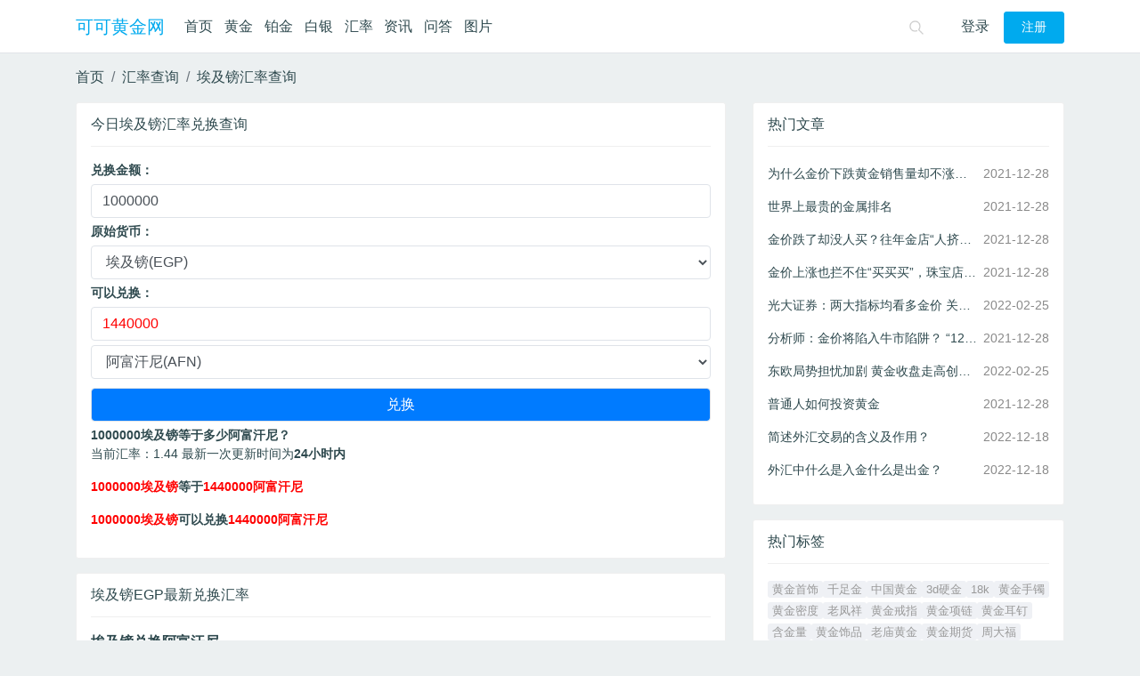

--- FILE ---
content_type: text/html; charset=utf-8
request_url: https://www.kekegold.com/huilv/EGP_AFN_1000000.html
body_size: 15866
content:
<!DOCTYPE html><html><head><meta charset="utf-8"><meta name="applicable-device" content="pc,mobile"><meta name="MobileOptimized" content="width"/><meta name="HandheldFriendly" content="true"/><meta http-equiv="X-UA-Compatible" content="IE=edge"><meta name="viewport" content="width=device-width, initial-scale=1, user-scalable=0"><link rel="shortcut icon" href="https://www.kekegold.com/favicon.ico" type="image/x-icon" /><title>1000000埃及镑EGP等于多少阿富汗尼_埃及镑汇率换算器</title><meta name="keywords" content="1000000埃及镑EGP等于多少阿富汗尼"><meta name="description" content="1000000埃及镑阿富汗尼今天可以对多少阿富汗尼？可可黄金网为你提供埃及镑EGP兑换阿富汗尼汇率查询服务，埃及镑汇率兑换计算器及埃及镑外汇牌价涨跌趋势行情供你参考。"><link rel="stylesheet" href="https://www.kekegold.com/public/assets/common/css/common-all.css"><link rel="stylesheet" type="text/css" href="https://www.kekegold.com/template/default/css/main.css"><link rel="stylesheet" type="text/css" href="https://www.kekegold.com/template/default/css/css.php"><link rel="stylesheet" type="text/css" href="https://www.kekegold.com/template/default/css/zdy.css"></head><body><div class="ssy-header ssy-header-default ssy-header-fixed"><div class="container"><div class="logo-text"><a href="https://www.kekegold.com">可可黄金网</a></div><ul class="header-list"><li class='header-item '><a href="https://www.kekegold.com" class='header-link ' title='首页'>首页</a></li><li class='header-item'><a href="https://www.kekegold.com/gold" class='header-link' title="黄金价格">黄金</a></li><li class='header-item'><a href="https://www.kekegold.com/bojin" class='header-link' title="铂金价格">铂金</a></li><li class='header-item'><a href="https://www.kekegold.com/silver" class='header-link' title="白银价格">白银</a></li><li class='header-item'><a href="https://www.kekegold.com/huilv" class='header-link' title="汇率换算">汇率</a></li><li class='header-item'><a href="https://www.kekegold.com/news/" class='header-link ' title="资讯">资讯</a></li><li class='header-item'><a href="https://www.kekegold.com/question/" class='header-link ' title="问答">问答</a></li><li class='header-item'><a href="https://www.kekegold.com/picture/" class='header-link' title="黄金图片大全">图片</a></li></ul><div class="header-account"><div class="header-login"><a href="https://www.kekegold.com/login.html" class="">登录</a><a href="https://www.kekegold.com/register.html" class="ssy-btn ssy-btn-primary ml-3">注册</a></div></div><div class="header-search-link-warp"><a class="my-2 my-sm-0 search-icon" href="https://www.kekegold.com/search/"><img layout="fixed" width="20" height='20' src="https://www.kekegold.com/template/default/images/search.png" /></a></div></div></div><!--<div class="container"><div class="row"><div class="head-hangqing col-12"><ul><li id="XAU"><span class="text">伦敦金</span><span id="XAU-last" class="cor">1768.06</span><span id="XAU-swingRange" class="cor">-0.16%</span></li><li id="XAG"><span class="text">伦敦银</span><span id="XAG-last" class="cor">21.90</span><span id="XAG-swingRange" class="cor">-0.17%</span></li><li id="USD"><span class="text">美元指数</span><span id="USD-last" class="cor">69.68</span><span id="USD-swingRange" class="cor">-1.48%</span></li><li id="CONC"><span class="text">美原油</span><span id="CONC-last" class="cor">6.3706</span><span id="CONC-swingRange" class="cor">-0.0038%</span></li><li id="OILC"><span class="text">布伦特原油</span><span id="OILC-last" class="cor">72.8</span><span id="OILC-swingRange" class="cor">-1.22%</span></li></ul></div></div></div>--><div class="layout-main"><div class="container"><ul class="list-unstyled breadcrumb p-0 mt-3 bg-transparent"><li class="breadcrumb-item"><a href="https://www.kekegold.com" title="可可黄金网">首页</a></li><li class="breadcrumb-item"><a href="https://www.kekegold.com/huilv" title="今日汇率兑换查询">汇率查询</a></li><li class="breadcrumb-item"><a href="https://www.kekegold.com/huilv/EGP.html" title="今日埃及镑汇率兑换查询">埃及镑汇率查询</a></li></ul><div class="row"><main class="col-12 col-lg-8"><section class="ssy-box"><section class="ssy-box-heading"><h1 class="title">今日埃及镑汇率兑换查询</h1></section><section class="ssy-box-body gold"><form action="" method="" class="huobiform"><strong class="item">兑换金额：</strong><input class="form-control item" type="text" name="amount" value="1000000" id="amount" maxlength="10" /><strong class="item">原始货币：</strong><select class="form-control item" id="ilai" name="huobi"><optgroup label='常用货币'><option value="CNY">人民币(CNY)</option><option value="USD">美元(USD)</option><option value="EUR">欧元(EUR)</option><option value="JPY">日元(JPY)</option><option value="HKD">港币(HKD)</option><option value="KRW">韩元(KRW)</option><option value="RUB">卢布(RUB)</option><option value="GBP">英镑(GBP)</option><option value="SGD">新加坡元(SGD)</option><option value="TWD">新台币(TWD)</option><option value="MOP">澳门元(MOP)</option></optgroup><optgroup label='A'><option value="AUD">澳大利亚元(AUD)</option><option value="ARS">阿根廷比索(ARS)</option><option value="ANG">荷兰盾(ANG)</option><option value="AED">阿联酋迪拉姆(AED)</option><option value="AFN">阿富汗尼(AFN)</option><option value="ALL">阿尔巴尼亚勒克(ALL)</option><option value="AMD">亚美尼亚德拉姆(AMD)</option><option value="AOA">安哥拉宽扎(AOA)</option><option value="AWG">阿鲁巴盾弗罗林(AWG)</option><option value="AZN">阿塞拜疆新马纳特(AZN)</option></optgroup><optgroup label='B'><option value="BRL">巴西雷亚尔(BRL)</option><option value="BHD">巴林第纳尔(BHD)</option><option value="BMD">百慕大元(BMD)</option><option value="BGN">保加利亚列弗(BGN)</option><option value="BOB">玻利维亚诺(BOB)</option><option value="BWP">博茨瓦纳普拉(BWP)</option><option value="BDT">孟加拉塔卡(BDT)</option><option value="BND">文莱元(BND)</option><option value="BBD">巴巴多斯元(BBD)</option><option value="BAM">波斯尼亚马尔卡(BAM)</option><option value="BIF">布隆迪法郎(BIF)</option><option value="BSD">巴哈马元(BSD)</option><option value="BTN">不丹努扎姆(BTN)</option><option value="BZD">伯利兹美元(BZD)</option></optgroup><optgroup label='C'><option value="CAD">加拿大元(CAD)</option><option value="CHF">瑞士法郎(CHF)</option><option value="COP">哥伦比亚比索(COP)</option><option value="CUP">古巴比索(CUP)</option><option value="CZK">捷克克朗(CZK)</option><option value="CLP">智利比索(CLP)</option><option value="CDF">刚果法郎(CDF)</option><option value="CRC">哥斯达黎加科朗(CRC)</option><option value="CUC">古巴可兑换比索(CUC)</option><option value="CVE">佛得角埃斯库多(CVE)</option></optgroup><optgroup label='D'><option value="DKK">丹麦克朗(DKK)</option><option value="DZD">阿尔及利亚第纳尔(DZD)</option><option value="DJF">吉布提法郎(DJF)</option><option value="DOP">多明尼加比索(DOP)</option></optgroup><optgroup label='E'><option value="EGP" selected="selected">埃及镑(EGP)</option><option value="ERN">厄立特里亚纳克法(ERN)</option><option value="ETB">埃塞俄比亚比尔(ETB)</option></optgroup><optgroup label='F'><option value="FJD">斐济元(FJD)</option><option value="FKP">福克兰镑(FKP)</option></optgroup><optgroup label='G'><option value="GTQ">危地马拉格查尔(GTQ)</option><option value="GEL">格鲁吉亚拉里(GEL)</option><option value="GIP">直布罗陀镑(GIP)</option><option value="GMD">冈比亚达拉西(GMD)</option><option value="GNF">几内亚法郎(GNF)</option><option value="GYD">圭亚那元(GYD)</option></optgroup><optgroup label='H'><option value="HRK">克罗地亚库纳(HRK)</option><option value="HUF">匈牙利福林(HUF)</option><option value="HNL">洪都拉斯伦皮拉(HNL)</option><option value="HTG">海地古德(HTG)</option></optgroup><optgroup label='I'><option value="INR">印度卢比(INR)</option><option value="IDR">印尼卢比(IDR)</option><option value="ISK">冰岛克朗(ISK)</option><option value="ILS">以色列谢克尔(ILS)</option><option value="IQD">伊拉克第纳尔(IQD)</option><option value="IRR">伊朗里亚尔(IRR)</option></optgroup><optgroup label='J'><option value="JMD">牙买加元(JMD)</option><option value="JOD">约旦第纳尔(JOD)</option></optgroup><optgroup label='K'><option value="KZT">哈萨克斯坦坚戈(KZT)</option><option value="KWD">科威特第纳尔(KWD)</option><option value="KES">肯尼亚先令(KES)</option><option value="KGS">吉尔吉斯斯坦索姆(KGS)</option><option value="KHR">柬埔寨瑞尔(KHR)</option><option value="KMF">科摩罗法郎(KMF)</option><option value="KYD">开曼群岛元(KYD)</option></optgroup><optgroup label='L'><option value="LAK">老挝基普(LAK)</option><option value="LBP">黎巴嫩镑(LBP)</option><option value="LKR">斯里兰卡卢比(LKR)</option><option value="LSL">莱索托洛提(LSL)</option><option value="LYD">利比亚第纳尔(LYD)</option><option value="LRD">利比里亚元(LRD)</option></optgroup><optgroup label='M'><option value="MXN">墨西哥比索(MXN)</option><option value="MYR">林吉特(MYR)</option><option value="MUR">毛里求斯卢比(MUR)</option><option value="MNT">蒙古图格里克(MNT)</option><option value="MAD">摩洛哥迪拉姆(MAD)</option><option value="MMK">缅甸元(MMK)</option><option value="MWK">马拉维克瓦查(MWK)</option><option value="MDL">摩尔多瓦列伊(MDL)</option><option value="MGA">马尔加什阿里亚(MGA)</option><option value="MKD">马其顿第纳尔(MKD)</option><option value="MVR">马尔代夫拉菲亚(MVR)</option><option value="MZN">新莫桑比克梅蒂卡尔(MZN)</option></optgroup><optgroup label='N'><option value="NZD">新西兰元(NZD)</option><option value="NOK">挪威克朗(NOK)</option><option value="NIO">尼加拉瓜科多巴(NIO)</option><option value="NPR">尼泊尔卢比(NPR)</option><option value="NGN">尼日利亚奈拉(NGN)</option><option value="NAD">纳米比亚元(NAD)</option></optgroup><optgroup label='O'><option value="OMR">阿曼里亚尔(OMR)</option></optgroup><optgroup label='P'><option value="PKR">巴基斯坦卢比(PKR)</option><option value="PYG">巴拉圭瓜拉尼(PYG)</option><option value="PAB">巴拿马巴尔博亚(PAB)</option><option value="PLN">波兰兹罗提(PLN)</option><option value="PHP">菲律宾比索(PHP)</option><option value="PEN">秘鲁新索尔(PEN)</option><option value="PGK">巴布亚新几内亚基那(PGK)</option></optgroup><optgroup label='Q'><option value="QAR">卡塔尔里亚尔(QAR)</option></optgroup><optgroup label='R'><option value="RON">罗马尼亚列伊(RON)</option><option value="RWF">卢旺达法郎(RWF)</option><option value="RSD">塞尔维亚第纳尔(RSD)</option></optgroup><optgroup label='S'><option value="SEK">瑞典克朗(SEK)</option><option value="SAR">沙特里亚尔(SAR)</option><option value="SOS">索马里先令(SOS)</option><option value="SBD">所罗门群岛元(SBD)</option><option value="SCR">塞舌尔法郎(SCR)</option><option value="SYP">叙利亚镑(SYP)</option><option value="SDG">苏丹镑(SDG)</option><option value="SHP">圣圣赫勒拿镑(SHP)</option><option value="SLL">塞拉利昂利昂(SLL)</option><option value="SRD">苏里南元(SRD)</option><option value="SZL">斯威士兰里兰吉尼(SZL)</option></optgroup><optgroup label='T'><option value="THB">泰国铢(THB)</option><option value="TZS">坦桑尼亚先令(TZS)</option><option value="TND">突尼斯第纳尔(TND)</option><option value="TRY">土耳其里拉(TRY)</option><option value="TJS">塔吉克斯坦索莫尼(TJS)</option><option value="TMT">土库曼斯坦马纳特(TMT)</option><option value="TOP">汤加潘加(TOP)</option><option value="TTD">特立尼达多巴哥元(TTD)</option></optgroup><optgroup label='U'><option value="UYU">乌拉圭比索(UYU)</option><option value="UAH">乌克兰格里夫纳(UAH)</option><option value="UGX">乌干达先令(UGX)</option><option value="UZS">乌兹别克斯坦苏姆(UZS)</option></optgroup><optgroup label='V'><option value="VND">越南盾(VND)</option><option value="VUV">瓦努阿图瓦图(VUV)</option></optgroup><optgroup label='W'><option value="WST">西萨摩亚塔拉(WST)</option></optgroup><optgroup label='X'><option value="XAF">中非金融合作法郎(XAF)</option><option value="XCD">东加勒比元(XCD)</option><option value="XOF">西非法郎(XOF)</option><option value="XPF">法属波利尼西亚法郎(XPF)</option></optgroup><optgroup label='Y'><option value="YER">也门里亚尔(YER)</option></optgroup><optgroup label='Z'><option value="ZAR">南非兰特(ZAR)</option><option value="ZMW">赞比亚克瓦查(ZMW)</option></optgroup></select><strong class="item">可以兑换：</strong><input class="form-control item red" type="text" name="jieguo" value="1440000" id="jieguo" maxlength="10" /><select class="form-control item" id="iqu" name="huobi"><optgroup label='常用货币'><option value="CNY">人民币(CNY)</option><option value="USD">美元(USD)</option><option value="EUR">欧元(EUR)</option><option value="JPY">日元(JPY)</option><option value="HKD">港币(HKD)</option><option value="KRW">韩元(KRW)</option><option value="RUB">卢布(RUB)</option><option value="GBP">英镑(GBP)</option><option value="SGD">新加坡元(SGD)</option><option value="TWD">新台币(TWD)</option><option value="MOP">澳门元(MOP)</option></optgroup><optgroup label='A'><option value="AUD">澳大利亚元(AUD)</option><option value="ARS">阿根廷比索(ARS)</option><option value="ANG">荷兰盾(ANG)</option><option value="AED">阿联酋迪拉姆(AED)</option><option value="AFN" selected="selected">阿富汗尼(AFN)</option><option value="ALL">阿尔巴尼亚勒克(ALL)</option><option value="AMD">亚美尼亚德拉姆(AMD)</option><option value="AOA">安哥拉宽扎(AOA)</option><option value="AWG">阿鲁巴盾弗罗林(AWG)</option><option value="AZN">阿塞拜疆新马纳特(AZN)</option></optgroup><optgroup label='B'><option value="BRL">巴西雷亚尔(BRL)</option><option value="BHD">巴林第纳尔(BHD)</option><option value="BMD">百慕大元(BMD)</option><option value="BGN">保加利亚列弗(BGN)</option><option value="BOB">玻利维亚诺(BOB)</option><option value="BWP">博茨瓦纳普拉(BWP)</option><option value="BDT">孟加拉塔卡(BDT)</option><option value="BND">文莱元(BND)</option><option value="BBD">巴巴多斯元(BBD)</option><option value="BAM">波斯尼亚马尔卡(BAM)</option><option value="BIF">布隆迪法郎(BIF)</option><option value="BSD">巴哈马元(BSD)</option><option value="BTN">不丹努扎姆(BTN)</option><option value="BZD">伯利兹美元(BZD)</option></optgroup><optgroup label='C'><option value="CAD">加拿大元(CAD)</option><option value="CHF">瑞士法郎(CHF)</option><option value="COP">哥伦比亚比索(COP)</option><option value="CUP">古巴比索(CUP)</option><option value="CZK">捷克克朗(CZK)</option><option value="CLP">智利比索(CLP)</option><option value="CDF">刚果法郎(CDF)</option><option value="CRC">哥斯达黎加科朗(CRC)</option><option value="CUC">古巴可兑换比索(CUC)</option><option value="CVE">佛得角埃斯库多(CVE)</option></optgroup><optgroup label='D'><option value="DKK">丹麦克朗(DKK)</option><option value="DZD">阿尔及利亚第纳尔(DZD)</option><option value="DJF">吉布提法郎(DJF)</option><option value="DOP">多明尼加比索(DOP)</option></optgroup><optgroup label='E'><option value="EGP">埃及镑(EGP)</option><option value="ERN">厄立特里亚纳克法(ERN)</option><option value="ETB">埃塞俄比亚比尔(ETB)</option></optgroup><optgroup label='F'><option value="FJD">斐济元(FJD)</option><option value="FKP">福克兰镑(FKP)</option></optgroup><optgroup label='G'><option value="GTQ">危地马拉格查尔(GTQ)</option><option value="GEL">格鲁吉亚拉里(GEL)</option><option value="GIP">直布罗陀镑(GIP)</option><option value="GMD">冈比亚达拉西(GMD)</option><option value="GNF">几内亚法郎(GNF)</option><option value="GYD">圭亚那元(GYD)</option></optgroup><optgroup label='H'><option value="HRK">克罗地亚库纳(HRK)</option><option value="HUF">匈牙利福林(HUF)</option><option value="HNL">洪都拉斯伦皮拉(HNL)</option><option value="HTG">海地古德(HTG)</option></optgroup><optgroup label='I'><option value="INR">印度卢比(INR)</option><option value="IDR">印尼卢比(IDR)</option><option value="ISK">冰岛克朗(ISK)</option><option value="ILS">以色列谢克尔(ILS)</option><option value="IQD">伊拉克第纳尔(IQD)</option><option value="IRR">伊朗里亚尔(IRR)</option></optgroup><optgroup label='J'><option value="JMD">牙买加元(JMD)</option><option value="JOD">约旦第纳尔(JOD)</option></optgroup><optgroup label='K'><option value="KZT">哈萨克斯坦坚戈(KZT)</option><option value="KWD">科威特第纳尔(KWD)</option><option value="KES">肯尼亚先令(KES)</option><option value="KGS">吉尔吉斯斯坦索姆(KGS)</option><option value="KHR">柬埔寨瑞尔(KHR)</option><option value="KMF">科摩罗法郎(KMF)</option><option value="KYD">开曼群岛元(KYD)</option></optgroup><optgroup label='L'><option value="LAK">老挝基普(LAK)</option><option value="LBP">黎巴嫩镑(LBP)</option><option value="LKR">斯里兰卡卢比(LKR)</option><option value="LSL">莱索托洛提(LSL)</option><option value="LYD">利比亚第纳尔(LYD)</option><option value="LRD">利比里亚元(LRD)</option></optgroup><optgroup label='M'><option value="MXN">墨西哥比索(MXN)</option><option value="MYR">林吉特(MYR)</option><option value="MUR">毛里求斯卢比(MUR)</option><option value="MNT">蒙古图格里克(MNT)</option><option value="MAD">摩洛哥迪拉姆(MAD)</option><option value="MMK">缅甸元(MMK)</option><option value="MWK">马拉维克瓦查(MWK)</option><option value="MDL">摩尔多瓦列伊(MDL)</option><option value="MGA">马尔加什阿里亚(MGA)</option><option value="MKD">马其顿第纳尔(MKD)</option><option value="MVR">马尔代夫拉菲亚(MVR)</option><option value="MZN">新莫桑比克梅蒂卡尔(MZN)</option></optgroup><optgroup label='N'><option value="NZD">新西兰元(NZD)</option><option value="NOK">挪威克朗(NOK)</option><option value="NIO">尼加拉瓜科多巴(NIO)</option><option value="NPR">尼泊尔卢比(NPR)</option><option value="NGN">尼日利亚奈拉(NGN)</option><option value="NAD">纳米比亚元(NAD)</option></optgroup><optgroup label='O'><option value="OMR">阿曼里亚尔(OMR)</option></optgroup><optgroup label='P'><option value="PKR">巴基斯坦卢比(PKR)</option><option value="PYG">巴拉圭瓜拉尼(PYG)</option><option value="PAB">巴拿马巴尔博亚(PAB)</option><option value="PLN">波兰兹罗提(PLN)</option><option value="PHP">菲律宾比索(PHP)</option><option value="PEN">秘鲁新索尔(PEN)</option><option value="PGK">巴布亚新几内亚基那(PGK)</option></optgroup><optgroup label='Q'><option value="QAR">卡塔尔里亚尔(QAR)</option></optgroup><optgroup label='R'><option value="RON">罗马尼亚列伊(RON)</option><option value="RWF">卢旺达法郎(RWF)</option><option value="RSD">塞尔维亚第纳尔(RSD)</option></optgroup><optgroup label='S'><option value="SEK">瑞典克朗(SEK)</option><option value="SAR">沙特里亚尔(SAR)</option><option value="SOS">索马里先令(SOS)</option><option value="SBD">所罗门群岛元(SBD)</option><option value="SCR">塞舌尔法郎(SCR)</option><option value="SYP">叙利亚镑(SYP)</option><option value="SDG">苏丹镑(SDG)</option><option value="SHP">圣圣赫勒拿镑(SHP)</option><option value="SLL">塞拉利昂利昂(SLL)</option><option value="SRD">苏里南元(SRD)</option><option value="SZL">斯威士兰里兰吉尼(SZL)</option></optgroup><optgroup label='T'><option value="THB">泰国铢(THB)</option><option value="TZS">坦桑尼亚先令(TZS)</option><option value="TND">突尼斯第纳尔(TND)</option><option value="TRY">土耳其里拉(TRY)</option><option value="TJS">塔吉克斯坦索莫尼(TJS)</option><option value="TMT">土库曼斯坦马纳特(TMT)</option><option value="TOP">汤加潘加(TOP)</option><option value="TTD">特立尼达多巴哥元(TTD)</option></optgroup><optgroup label='U'><option value="UYU">乌拉圭比索(UYU)</option><option value="UAH">乌克兰格里夫纳(UAH)</option><option value="UGX">乌干达先令(UGX)</option><option value="UZS">乌兹别克斯坦苏姆(UZS)</option></optgroup><optgroup label='V'><option value="VND">越南盾(VND)</option><option value="VUV">瓦努阿图瓦图(VUV)</option></optgroup><optgroup label='W'><option value="WST">西萨摩亚塔拉(WST)</option></optgroup><optgroup label='X'><option value="XAF">中非金融合作法郎(XAF)</option><option value="XCD">东加勒比元(XCD)</option><option value="XOF">西非法郎(XOF)</option><option value="XPF">法属波利尼西亚法郎(XPF)</option></optgroup><optgroup label='Y'><option value="YER">也门里亚尔(YER)</option></optgroup><optgroup label='Z'><option value="ZAR">南非兰特(ZAR)</option><option value="ZMW">赞比亚克瓦查(ZMW)</option></optgroup></select><input class="form-control item btn btn-primary" type="button" id="Gocal" value="兑换" /><strong class="item">1000000埃及镑等于多少阿富汗尼？</strong><p>当前汇率：1.44 最新一次更新时间为<strong>24小时内</strong></p><p><strong><span class="red">1000000埃及镑</span>等于<span class="red">1440000阿富汗尼</span></strong></p><p><strong><span class="red">1000000埃及镑</span>可以兑换<span class="red">1440000阿富汗尼</span></strong></p></form></section></section><section class="ssy-box"><section class="ssy-box-heading"><h3 class="title">埃及镑EGP最新兑换汇率</h3></section><section class="ssy-box-body huilv"><strong class="currency">埃及镑兑换阿富汗尼</strong><ul class="huobi"><li><p><a href="https://www.kekegold.com/huilv/EGP_AFN_1.html" title="1埃及镑可以兑多少阿富汗尼">1 埃及镑</a> = <span class="red">1.44</span>阿富汗尼(AFN)</p></li><li><p><a href="https://www.kekegold.com/huilv/EGP_AFN_10.html" title="10埃及镑可以兑多少阿富汗尼">10 埃及镑</a> = <span class="red">14.4</span>阿富汗尼(AFN)</p></li><li><p><a href="https://www.kekegold.com/huilv/EGP_AFN_100.html" title="100埃及镑可以兑多少阿富汗尼">100 埃及镑</a> = <span class="red">144</span>阿富汗尼(AFN)</p></li><li><p><a href="https://www.kekegold.com/huilv/EGP_AFN_1000.html" title="1000埃及镑可以兑多少阿富汗尼">1000 埃及镑</a> = <span class="red">1440</span>阿富汗尼(AFN)</p></li><li><p><a href="https://www.kekegold.com/huilv/EGP_AFN_10000.html" title="1万埃及镑可以兑多少阿富汗尼">1万 埃及镑</a> = <span class="red">14400</span>阿富汗尼(AFN)</p></li><li><p><a href="https://www.kekegold.com/huilv/EGP_AFN_100000.html" title="10万埃及镑可以兑多少阿富汗尼">10万 埃及镑</a> = <span class="red">144000</span>阿富汗尼(AFN)</p></li><li><p><a href="https://www.kekegold.com/huilv/EGP_AFN_1000000.html" title="100万埃及镑可以兑多少阿富汗尼">100万 埃及镑</a> = <span class="red">1440000</span>阿富汗尼(AFN)</p></li><li><p><a href="https://www.kekegold.com/huilv/EGP_AFN_10000000.html" title="1000万埃及镑可以兑多少阿富汗尼">1000万 埃及镑</a> = <span class="red">14400000</span>阿富汗尼(AFN)</p></li></ul></section><section class="ssy-box-body huilv"><strong class="currency">1 埃及镑可以兑换其他国家货币多少钱</strong><ul class="huobi"><li><p>1 埃及镑 = <span class="red">0.148</span><a href="https://www.kekegold.com/huilv/CNY.html" title="人民币汇率兑换查询">人民币</a>(CNY)</p></li><li><p>1 埃及镑 = <span class="red">0.0211</span><a href="https://www.kekegold.com/huilv/USD.html" title="美元汇率兑换查询">美元</a>(USD)</p></li><li><p>1 埃及镑 = <span class="red">0.0182</span><a href="https://www.kekegold.com/huilv/EUR.html" title="欧元汇率兑换查询">欧元</a>(EUR)</p></li><li><p>1 埃及镑 = <span class="red">3.33</span><a href="https://www.kekegold.com/huilv/JPY.html" title="日元汇率兑换查询">日元</a>(JPY)</p></li><li><p>1 埃及镑 = <span class="red">0.165</span><a href="https://www.kekegold.com/huilv/HKD.html" title="港币汇率兑换查询">港币</a>(HKD)</p></li><li><p>1 埃及镑 = <span class="red">30.86</span><a href="https://www.kekegold.com/huilv/KRW.html" title="韩元汇率兑换查询">韩元</a>(KRW)</p></li><li><p>1 埃及镑 = <span class="red">1.69</span><a href="https://www.kekegold.com/huilv/RUB.html" title="卢布汇率兑换查询">卢布</a>(RUB)</p></li><li><p>1 埃及镑 = <span class="red">0.0158</span><a href="https://www.kekegold.com/huilv/GBP.html" title="英镑汇率兑换查询">英镑</a>(GBP)</p></li><li><p>1 埃及镑 = <span class="red">0.0272</span><a href="https://www.kekegold.com/huilv/SGD.html" title="新加坡元汇率兑换查询">新加坡元</a>(SGD)</p></li><li><p>1 埃及镑 = <span class="red">0.668</span><a href="https://www.kekegold.com/huilv/TWD.html" title="新台币汇率兑换查询">新台币</a>(TWD)</p></li><li><p>1 埃及镑 = <span class="red">0.0294</span><a href="https://www.kekegold.com/huilv/CAD.html" title="加拿大元汇率兑换查询">加拿大元</a>(CAD)</p></li><li><p>1 埃及镑 = <span class="red">0.0316</span><a href="https://www.kekegold.com/huilv/AUD.html" title="澳大利亚元汇率兑换查询">澳大利亚元</a>(AUD)</p></li><li><p>1 埃及镑 = <span class="red">0.114</span><a href="https://www.kekegold.com/huilv/BRL.html" title="巴西雷亚尔汇率兑换查询">巴西雷亚尔</a>(BRL)</p></li><li><p>1 埃及镑 = <span class="red">1.9</span><a href="https://www.kekegold.com/huilv/INR.html" title="印度卢比汇率兑换查询">印度卢比</a>(INR)</p></li><li><p>1 埃及镑 = <span class="red">0.0169</span><a href="https://www.kekegold.com/huilv/CHF.html" title="瑞士法郎汇率兑换查询">瑞士法郎</a>(CHF)</p></li><li><p>1 埃及镑 = <span class="red">0.664</span><a href="https://www.kekegold.com/huilv/THB.html" title="泰国铢汇率兑换查询">泰国铢</a>(THB)</p></li><li><p>1 埃及镑 = <span class="red">0.17</span><a href="https://www.kekegold.com/huilv/MOP.html" title="澳门元汇率兑换查询">澳门元</a>(MOP)</p></li><li><p>1 埃及镑 = <span class="red">0.0369</span><a href="https://www.kekegold.com/huilv/NZD.html" title="新西兰元汇率兑换查询">新西兰元</a>(NZD)</p></li><li><p>1 埃及镑 = <span class="red">0.349</span><a href="https://www.kekegold.com/huilv/ZAR.html" title="南非兰特汇率兑换查询">南非兰特</a>(ZAR)</p></li><li><p>1 埃及镑 = <span class="red">0.195</span><a href="https://www.kekegold.com/huilv/SEK.html" title="瑞典克朗汇率兑换查询">瑞典克朗</a>(SEK)</p></li><li><p>1 埃及镑 = <span class="red">355.6</span><a href="https://www.kekegold.com/huilv/IDR.html" title="印尼卢比汇率兑换查询">印尼卢比</a>(IDR)</p></li><li><p>1 埃及镑 = <span class="red">0.38</span><a href="https://www.kekegold.com/huilv/MXN.html" title="墨西哥比索汇率兑换查询">墨西哥比索</a>(MXN)</p></li><li><p>1 埃及镑 = <span class="red">30.71</span><a href="https://www.kekegold.com/huilv/ARS.html" title="阿根廷比索汇率兑换查询">阿根廷比索</a>(ARS)</p></li><li><p>1 埃及镑 = <span class="red">0.0861</span><a href="https://www.kekegold.com/huilv/MYR.html" title="林吉特汇率兑换查询">林吉特</a>(MYR)</p></li><li><p>1 埃及镑 = <span class="red">0.00813</span><a href="https://www.kekegold.com/huilv/OMR.html" title="阿曼里亚尔汇率兑换查询">阿曼里亚尔</a>(OMR)</p></li><li><p>1 埃及镑 = <span class="red">5.97</span><a href="https://www.kekegold.com/huilv/PKR.html" title="巴基斯坦卢比汇率兑换查询">巴基斯坦卢比</a>(PKR)</p></li><li><p>1 埃及镑 = <span class="red">142.04</span><a href="https://www.kekegold.com/huilv/PYG.html" title="巴拉圭瓜拉尼汇率兑换查询">巴拉圭瓜拉尼</a>(PYG)</p></li><li><p>1 埃及镑 = <span class="red">0.00795</span><a href="https://www.kekegold.com/huilv/BHD.html" title="巴林第纳尔汇率兑换查询">巴林第纳尔</a>(BHD)</p></li><li><p>1 埃及镑 = <span class="red">0.0211</span><a href="https://www.kekegold.com/huilv/PAB.html" title="巴拿马巴尔博亚汇率兑换查询">巴拿马巴尔博亚</a>(PAB)</p></li><li><p>1 埃及镑 = <span class="red">0.0211</span><a href="https://www.kekegold.com/huilv/BMD.html" title="百慕大元汇率兑换查询">百慕大元</a>(BMD)</p></li><li><p>1 埃及镑 = <span class="red">0.0355</span><a href="https://www.kekegold.com/huilv/BGN.html" title="保加利亚列弗汇率兑换查询">保加利亚列弗</a>(BGN)</p></li><li><p>1 埃及镑 = <span class="red">2.68</span><a href="https://www.kekegold.com/huilv/ISK.html" title="冰岛克朗汇率兑换查询">冰岛克朗</a>(ISK)</p></li><li><p>1 埃及镑 = <span class="red">0.0765</span><a href="https://www.kekegold.com/huilv/PLN.html" title="波兰兹罗提汇率兑换查询">波兰兹罗提</a>(PLN)</p></li><li><p>1 埃及镑 = <span class="red">0.147</span><a href="https://www.kekegold.com/huilv/BOB.html" title="玻利维亚诺汇率兑换查询">玻利维亚诺</a>(BOB)</p></li><li><p>1 埃及镑 = <span class="red">0.292</span><a href="https://www.kekegold.com/huilv/BWP.html" title="博茨瓦纳普拉汇率兑换查询">博茨瓦纳普拉</a>(BWP)</p></li><li><p>1 埃及镑 = <span class="red">0.136</span><a href="https://www.kekegold.com/huilv/DKK.html" title="丹麦克朗汇率兑换查询">丹麦克朗</a>(DKK)</p></li><li><p>1 埃及镑 = <span class="red">1.25</span><a href="https://www.kekegold.com/huilv/PHP.html" title="菲律宾比索汇率兑换查询">菲律宾比索</a>(PHP)</p></li><li><p>1 埃及镑 = <span class="red">78.97</span><a href="https://www.kekegold.com/huilv/COP.html" title="哥伦比亚比索汇率兑换查询">哥伦比亚比索</a>(COP)</p></li><li><p>1 埃及镑 = <span class="red">0.508</span><a href="https://www.kekegold.com/huilv/CUP.html" title="古巴比索汇率兑换查询">古巴比索</a>(CUP)</p></li><li><p>1 埃及镑 = <span class="red">10.79</span><a href="https://www.kekegold.com/huilv/KZT.html" title="哈萨克斯坦坚戈汇率兑换查询">哈萨克斯坦坚戈</a>(KZT)</p></li><li><p>1 埃及镑 = <span class="red">0.0379</span><a href="https://www.kekegold.com/huilv/ANG.html" title="荷兰盾汇率兑换查询">荷兰盾</a>(ANG)</p></li><li><p>1 埃及镑 = <span class="red">0.441</span><a href="https://www.kekegold.com/huilv/CZK.html" title="捷克克朗汇率兑换查询">捷克克朗</a>(CZK)</p></li><li><p>1 埃及镑 = <span class="red">0.077</span><a href="https://www.kekegold.com/huilv/QAR.html" title="卡塔尔里亚尔汇率兑换查询">卡塔尔里亚尔</a>(QAR)</p></li><li><p>1 埃及镑 = <span class="red">0.0065</span><a href="https://www.kekegold.com/huilv/KWD.html" title="科威特第纳尔汇率兑换查询">科威特第纳尔</a>(KWD)</p></li><li><p>1 埃及镑 = <span class="red">0.137</span><a href="https://www.kekegold.com/huilv/HRK.html" title="克罗地亚库纳汇率兑换查询">克罗地亚库纳</a>(HRK)</p></li><li><p>1 埃及镑 = <span class="red">2.73</span><a href="https://www.kekegold.com/huilv/KES.html" title="肯尼亚先令汇率兑换查询">肯尼亚先令</a>(KES)</p></li><li><p>1 埃及镑 = <span class="red">458.81</span><a href="https://www.kekegold.com/huilv/LAK.html" title="老挝基普汇率兑换查询">老挝基普</a>(LAK)</p></li><li><p>1 埃及镑 = <span class="red">1892.84</span><a href="https://www.kekegold.com/huilv/LBP.html" title="黎巴嫩镑汇率兑换查询">黎巴嫩镑</a>(LBP)</p></li><li><p>1 埃及镑 = <span class="red">0.0924</span><a href="https://www.kekegold.com/huilv/RON.html" title="罗马尼亚列伊汇率兑换查询">罗马尼亚列伊</a>(RON)</p></li><li><p>1 埃及镑 = <span class="red">0.988</span><a href="https://www.kekegold.com/huilv/MUR.html" title="毛里求斯卢比汇率兑换查询">毛里求斯卢比</a>(MUR)</p></li><li><p>1 埃及镑 = <span class="red">75.29</span><a href="https://www.kekegold.com/huilv/MNT.html" title="蒙古图格里克汇率兑换查询">蒙古图格里克</a>(MNT)</p></li><li><p>1 埃及镑 = <span class="red">2.58</span><a href="https://www.kekegold.com/huilv/BDT.html" title="孟加拉塔卡汇率兑换查询">孟加拉塔卡</a>(BDT)</p></li><li><p>1 埃及镑 = <span class="red">0.0711</span><a href="https://www.kekegold.com/huilv/PEN.html" title="秘鲁新索尔汇率兑换查询">秘鲁新索尔</a>(PEN)</p></li><li><p>1 埃及镑 = <span class="red">0.195</span><a href="https://www.kekegold.com/huilv/MAD.html" title="摩洛哥迪拉姆汇率兑换查询">摩洛哥迪拉姆</a>(MAD)</p></li><li><p>1 埃及镑 = <span class="red">0.214</span><a href="https://www.kekegold.com/huilv/NOK.html" title="挪威克朗汇率兑换查询">挪威克朗</a>(NOK)</p></li><li><p>1 埃及镑 = <span class="red">0.0793</span><a href="https://www.kekegold.com/huilv/SAR.html" title="沙特里亚尔汇率兑换查询">沙特里亚尔</a>(SAR)</p></li><li><p>1 埃及镑 = <span class="red">6.55</span><a href="https://www.kekegold.com/huilv/LKR.html" title="斯里兰卡卢比汇率兑换查询">斯里兰卡卢比</a>(LKR)</p></li><li><p>1 埃及镑 = <span class="red">12.07</span><a href="https://www.kekegold.com/huilv/SOS.html" title="索马里先令汇率兑换查询">索马里先令</a>(SOS)</p></li><li><p>1 埃及镑 = <span class="red">53.24</span><a href="https://www.kekegold.com/huilv/TZS.html" title="坦桑尼亚先令汇率兑换查询">坦桑尼亚先令</a>(TZS)</p></li><li><p>1 埃及镑 = <span class="red">0.061</span><a href="https://www.kekegold.com/huilv/TND.html" title="突尼斯第纳尔汇率兑换查询">突尼斯第纳尔</a>(TND)</p></li><li><p>1 埃及镑 = <span class="red">0.912</span><a href="https://www.kekegold.com/huilv/TRY.html" title="土耳其里拉汇率兑换查询">土耳其里拉</a>(TRY)</p></li><li><p>1 埃及镑 = <span class="red">0.162</span><a href="https://www.kekegold.com/huilv/GTQ.html" title="危地马拉格查尔汇率兑换查询">危地马拉格查尔</a>(GTQ)</p></li><li><p>1 埃及镑 = <span class="red">0.824</span><a href="https://www.kekegold.com/huilv/UYU.html" title="乌拉圭比索汇率兑换查询">乌拉圭比索</a>(UYU)</p></li><li><p>1 埃及镑 = <span class="red">6.99</span><a href="https://www.kekegold.com/huilv/HUF.html" title="匈牙利福林汇率兑换查询">匈牙利福林</a>(HUF)</p></li><li><p>1 埃及镑 = <span class="red">3.35</span><a href="https://www.kekegold.com/huilv/JMD.html" title="牙买加元汇率兑换查询">牙买加元</a>(JMD)</p></li><li><p>1 埃及镑 = <span class="red">0.067</span><a href="https://www.kekegold.com/huilv/ILS.html" title="以色列谢克尔汇率兑换查询">以色列谢克尔</a>(ILS)</p></li><li><p>1 埃及镑 = <span class="red">0.015</span><a href="https://www.kekegold.com/huilv/JOD.html" title="约旦第纳尔汇率兑换查询">约旦第纳尔</a>(JOD)</p></li><li><p>1 埃及镑 = <span class="red">554.01</span><a href="https://www.kekegold.com/huilv/VND.html" title="越南盾汇率兑换查询">越南盾</a>(VND)</p></li><li><p>1 埃及镑 = <span class="red">18.95</span><a href="https://www.kekegold.com/huilv/CLP.html" title="智利比索汇率兑换查询">智利比索</a>(CLP)</p></li><li><p>1 埃及镑 = <span class="red">0.0902</span><a href="https://www.kekegold.com/huilv/PGK.html" title="巴布亚新几内亚基那汇率兑换查询">巴布亚新几内亚基那</a>(PGK)</p></li><li><p>1 埃及镑 = <span class="red">0.349</span><a href="https://www.kekegold.com/huilv/LSL.html" title="莱索托洛提汇率兑换查询">莱索托洛提</a>(LSL)</p></li><li><p>1 埃及镑 = <span class="red">0.115</span><a href="https://www.kekegold.com/huilv/LYD.html" title="利比亚第纳尔汇率兑换查询">利比亚第纳尔</a>(LYD)</p></li><li><p>1 埃及镑 = <span class="red">30.91</span><a href="https://www.kekegold.com/huilv/RWF.html" title="卢旺达法郎汇率兑换查询">卢旺达法郎</a>(RWF)</p></li><li><p>1 埃及镑 = <span class="red">44.49</span><a href="https://www.kekegold.com/huilv/MMK.html" title="缅甸元汇率兑换查询">缅甸元</a>(MMK)</p></li><li><p>1 埃及镑 = <span class="red">36.92</span><a href="https://www.kekegold.com/huilv/MWK.html" title="马拉维克瓦查汇率兑换查询">马拉维克瓦查</a>(MWK)</p></li><li><p>1 埃及镑 = <span class="red">0.779</span><a href="https://www.kekegold.com/huilv/NIO.html" title="尼加拉瓜科多巴汇率兑换查询">尼加拉瓜科多巴</a>(NIO)</p></li><li><p>1 埃及镑 = <span class="red">3.05</span><a href="https://www.kekegold.com/huilv/NPR.html" title="尼泊尔卢比汇率兑换查询">尼泊尔卢比</a>(NPR)</p></li><li><p>1 埃及镑 = <span class="red">0.171</span><a href="https://www.kekegold.com/huilv/SBD.html" title="所罗门群岛元汇率兑换查询">所罗门群岛元</a>(SBD)</p></li><li><p>1 埃及镑 = <span class="red">0.302</span><a href="https://www.kekegold.com/huilv/SCR.html" title="塞舌尔法郎汇率兑换查询">塞舌尔法郎</a>(SCR)</p></li><li><p>1 埃及镑 = <span class="red">0.0272</span><a href="https://www.kekegold.com/huilv/BND.html" title="文莱元汇率兑换查询">文莱元</a>(BND)</p></li><li><p>1 埃及镑 = <span class="red">2.41</span><a href="https://www.kekegold.com/huilv/SYP.html" title="叙利亚镑汇率兑换查询">叙利亚镑</a>(SYP)</p></li><li><p>1 埃及镑 = <span class="red">2.75</span><a href="https://www.kekegold.com/huilv/DZD.html" title="阿尔及利亚第纳尔汇率兑换查询">阿尔及利亚第纳尔</a>(DZD)</p></li><li><p>1 埃及镑 = <span class="red">0.0777</span><a href="https://www.kekegold.com/huilv/AED.html" title="阿联酋迪拉姆汇率兑换查询">阿联酋迪拉姆</a>(AED)</p></li><li><p>1 埃及镑 = <span class="red">0.0423</span><a href="https://www.kekegold.com/huilv/BBD.html" title="巴巴多斯元汇率兑换查询">巴巴多斯元</a>(BBD)</p></li><li><p>1 埃及镑 = <span class="red">1.4</span><a href="https://www.kekegold.com/huilv/AFN.html" title="阿富汗尼汇率兑换查询">阿富汗尼</a>(AFN)</p></li><li><p>1 埃及镑 = <span class="red">1.75</span><a href="https://www.kekegold.com/huilv/ALL.html" title="阿尔巴尼亚勒克汇率兑换查询">阿尔巴尼亚勒克</a>(ALL)</p></li><li><p>1 埃及镑 = <span class="red">8.07</span><a href="https://www.kekegold.com/huilv/AMD.html" title="亚美尼亚德拉姆汇率兑换查询">亚美尼亚德拉姆</a>(AMD)</p></li><li><p>1 埃及镑 = <span class="red">19.91</span><a href="https://www.kekegold.com/huilv/AOA.html" title="安哥拉宽扎汇率兑换查询">安哥拉宽扎</a>(AOA)</p></li><li><p>1 埃及镑 = <span class="red">0.0379</span><a href="https://www.kekegold.com/huilv/AWG.html" title="阿鲁巴盾弗罗林汇率兑换查询">阿鲁巴盾弗罗林</a>(AWG)</p></li><li><p>1 埃及镑 = <span class="red">0.036</span><a href="https://www.kekegold.com/huilv/AZN.html" title="阿塞拜疆新马纳特汇率兑换查询">阿塞拜疆新马纳特</a>(AZN)</p></li><li><p>1 埃及镑 = <span class="red">0.0355</span><a href="https://www.kekegold.com/huilv/BAM.html" title="波斯尼亚马尔卡汇率兑换查询">波斯尼亚马尔卡</a>(BAM)</p></li><li><p>1 埃及镑 = <span class="red">62.69</span><a href="https://www.kekegold.com/huilv/BIF.html" title="布隆迪法郎汇率兑换查询">布隆迪法郎</a>(BIF)</p></li><li><p>1 埃及镑 = <span class="red">0.0211</span><a href="https://www.kekegold.com/huilv/BSD.html" title="巴哈马元汇率兑换查询">巴哈马元</a>(BSD)</p></li><li><p>1 埃及镑 = <span class="red">1.9</span><a href="https://www.kekegold.com/huilv/BTN.html" title="不丹努扎姆汇率兑换查询">不丹努扎姆</a>(BTN)</p></li><li><p>1 埃及镑 = <span class="red">0.0423</span><a href="https://www.kekegold.com/huilv/BZD.html" title="伯利兹美元汇率兑换查询">伯利兹美元</a>(BZD)</p></li><li><p>1 埃及镑 = <span class="red">48.6</span><a href="https://www.kekegold.com/huilv/CDF.html" title="刚果法郎汇率兑换查询">刚果法郎</a>(CDF)</p></li><li><p>1 埃及镑 = <span class="red">10.52</span><a href="https://www.kekegold.com/huilv/CRC.html" title="哥斯达黎加科朗汇率兑换查询">哥斯达黎加科朗</a>(CRC)</p></li><li><p>1 埃及镑 = <span class="red"></span><a href="https://www.kekegold.com/huilv/CUC.html" title="古巴可兑换比索汇率兑换查询">古巴可兑换比索</a>(CUC)</p></li><li><p>1 埃及镑 = <span class="red">2</span><a href="https://www.kekegold.com/huilv/CVE.html" title="佛得角埃斯库多汇率兑换查询">佛得角埃斯库多</a>(CVE)</p></li><li><p>1 埃及镑 = <span class="red">3.76</span><a href="https://www.kekegold.com/huilv/DJF.html" title="吉布提法郎汇率兑换查询">吉布提法郎</a>(DJF)</p></li><li><p>1 埃及镑 = <span class="red">1.34</span><a href="https://www.kekegold.com/huilv/DOP.html" title="多明尼加比索汇率兑换查询">多明尼加比索</a>(DOP)</p></li><li><p>1 埃及镑 = <span class="red">30.13</span><a href="https://www.kekegold.com/huilv/NGN.html" title="尼日利亚奈拉汇率兑换查询">尼日利亚奈拉</a>(NGN)</p></li><li><p>1 埃及镑 = <span class="red">0.317</span><a href="https://www.kekegold.com/huilv/ERN.html" title="厄立特里亚纳克法汇率兑换查询">厄立特里亚纳克法</a>(ERN)</p></li><li><p>1 埃及镑 = <span class="red">3.3</span><a href="https://www.kekegold.com/huilv/ETB.html" title="埃塞俄比亚比尔汇率兑换查询">埃塞俄比亚比尔</a>(ETB)</p></li><li><p>1 埃及镑 = <span class="red">0.0482</span><a href="https://www.kekegold.com/huilv/FJD.html" title="斐济元汇率兑换查询">斐济元</a>(FJD)</p></li><li><p>1 埃及镑 = <span class="red">0.0158</span><a href="https://www.kekegold.com/huilv/FKP.html" title="福克兰镑汇率兑换查询">福克兰镑</a>(FKP)</p></li><li><p>1 埃及镑 = <span class="red">0.0571</span><a href="https://www.kekegold.com/huilv/GEL.html" title="格鲁吉亚拉里汇率兑换查询">格鲁吉亚拉里</a>(GEL)</p></li><li><p>1 埃及镑 = <span class="red">0.0158</span><a href="https://www.kekegold.com/huilv/GIP.html" title="直布罗陀镑汇率兑换查询">直布罗陀镑</a>(GIP)</p></li><li><p>1 埃及镑 = <span class="red">1.56</span><a href="https://www.kekegold.com/huilv/GMD.html" title="冈比亚达拉西汇率兑换查询">冈比亚达拉西</a>(GMD)</p></li><li><p>1 埃及镑 = <span class="red">185.03</span><a href="https://www.kekegold.com/huilv/GNF.html" title="几内亚法郎汇率兑换查询">几内亚法郎</a>(GNF)</p></li><li><p>1 埃及镑 = <span class="red">4.43</span><a href="https://www.kekegold.com/huilv/GYD.html" title="圭亚那元汇率兑换查询">圭亚那元</a>(GYD)</p></li><li><p>1 埃及镑 = <span class="red">0.558</span><a href="https://www.kekegold.com/huilv/HNL.html" title="洪都拉斯伦皮拉汇率兑换查询">洪都拉斯伦皮拉</a>(HNL)</p></li><li><p>1 埃及镑 = <span class="red">2.77</span><a href="https://www.kekegold.com/huilv/HTG.html" title="海地古德汇率兑换查询">海地古德</a>(HTG)</p></li><li><p>1 埃及镑 = <span class="red">27.73</span><a href="https://www.kekegold.com/huilv/IQD.html" title="伊拉克第纳尔汇率兑换查询">伊拉克第纳尔</a>(IQD)</p></li><li><p>1 埃及镑 = <span class="red">892.19</span><a href="https://www.kekegold.com/huilv/IRR.html" title="伊朗里亚尔汇率兑换查询">伊朗里亚尔</a>(IRR)</p></li><li><p>1 埃及镑 = <span class="red">1.85</span><a href="https://www.kekegold.com/huilv/KGS.html" title="吉尔吉斯斯坦索姆汇率兑换查询">吉尔吉斯斯坦索姆</a>(KGS)</p></li><li><p>1 埃及镑 = <span class="red">85.03</span><a href="https://www.kekegold.com/huilv/KHR.html" title="柬埔寨瑞尔汇率兑换查询">柬埔寨瑞尔</a>(KHR)</p></li><li><p>1 埃及镑 = <span class="red">8.94</span><a href="https://www.kekegold.com/huilv/KMF.html" title="科摩罗法郎汇率兑换查询">科摩罗法郎</a>(KMF)</p></li><li><p>1 埃及镑 = <span class="red">0.0176</span><a href="https://www.kekegold.com/huilv/KYD.html" title="开曼群岛元汇率兑换查询">开曼群岛元</a>(KYD)</p></li><li><p>1 埃及镑 = <span class="red">3.79</span><a href="https://www.kekegold.com/huilv/LRD.html" title="利比里亚元汇率兑换查询">利比里亚元</a>(LRD)</p></li><li><p>1 埃及镑 = <span class="red">0.357</span><a href="https://www.kekegold.com/huilv/MDL.html" title="摩尔多瓦列伊汇率兑换查询">摩尔多瓦列伊</a>(MDL)</p></li><li><p>1 埃及镑 = <span class="red">97.86</span><a href="https://www.kekegold.com/huilv/MGA.html" title="马尔加什阿里亚汇率兑换查询">马尔加什阿里亚</a>(MGA)</p></li><li><p>1 埃及镑 = <span class="red">1.12</span><a href="https://www.kekegold.com/huilv/MKD.html" title="马其顿第纳尔汇率兑换查询">马其顿第纳尔</a>(MKD)</p></li><li><p>1 埃及镑 = <span class="red">0.327</span><a href="https://www.kekegold.com/huilv/MVR.html" title="马尔代夫拉菲亚汇率兑换查询">马尔代夫拉菲亚</a>(MVR)</p></li><li><p>1 埃及镑 = <span class="red">1.35</span><a href="https://www.kekegold.com/huilv/MZN.html" title="新莫桑比克梅蒂卡尔汇率兑换查询">新莫桑比克梅蒂卡尔</a>(MZN)</p></li><li><p>1 埃及镑 = <span class="red">0.349</span><a href="https://www.kekegold.com/huilv/NAD.html" title="纳米比亚元汇率兑换查询">纳米比亚元</a>(NAD)</p></li><li><p>1 埃及镑 = <span class="red">2.13</span><a href="https://www.kekegold.com/huilv/RSD.html" title="塞尔维亚第纳尔汇率兑换查询">塞尔维亚第纳尔</a>(RSD)</p></li><li><p>1 埃及镑 = <span class="red">10.8</span><a href="https://www.kekegold.com/huilv/SDG.html" title="苏丹镑汇率兑换查询">苏丹镑</a>(SDG)</p></li><li><p>1 埃及镑 = <span class="red">0.0158</span><a href="https://www.kekegold.com/huilv/SHP.html" title="圣圣赫勒拿镑汇率兑换查询">圣圣赫勒拿镑</a>(SHP)</p></li><li><p>1 埃及镑 = <span class="red">504.96</span><a href="https://www.kekegold.com/huilv/SLL.html" title="塞拉利昂利昂汇率兑换查询">塞拉利昂利昂</a>(SLL)</p></li><li><p>1 埃及镑 = <span class="red">0.808</span><a href="https://www.kekegold.com/huilv/SRD.html" title="苏里南元汇率兑换查询">苏里南元</a>(SRD)</p></li><li><p>1 埃及镑 = <span class="red">0.349</span><a href="https://www.kekegold.com/huilv/SZL.html" title="斯威士兰里兰吉尼汇率兑换查询">斯威士兰里兰吉尼</a>(SZL)</p></li><li><p>1 埃及镑 = <span class="red">0.196</span><a href="https://www.kekegold.com/huilv/TJS.html" title="塔吉克斯坦索莫尼汇率兑换查询">塔吉克斯坦索莫尼</a>(TJS)</p></li><li><p>1 埃及镑 = <span class="red">0.0741</span><a href="https://www.kekegold.com/huilv/TMT.html" title="土库曼斯坦马纳特汇率兑换查询">土库曼斯坦马纳特</a>(TMT)</p></li><li><p>1 埃及镑 = <span class="red">0.0507</span><a href="https://www.kekegold.com/huilv/TOP.html" title="汤加潘加汇率兑换查询">汤加潘加</a>(TOP)</p></li><li><p>1 埃及镑 = <span class="red">0.144</span><a href="https://www.kekegold.com/huilv/TTD.html" title="特立尼达多巴哥元汇率兑换查询">特立尼达多巴哥元</a>(TTD)</p></li><li><p>1 埃及镑 = <span class="red">0.911</span><a href="https://www.kekegold.com/huilv/UAH.html" title="乌克兰格里夫纳汇率兑换查询">乌克兰格里夫纳</a>(UAH)</p></li><li><p>1 埃及镑 = <span class="red">76.2</span><a href="https://www.kekegold.com/huilv/UGX.html" title="乌干达先令汇率兑换查询">乌干达先令</a>(UGX)</p></li><li><p>1 埃及镑 = <span class="red">256.64</span><a href="https://www.kekegold.com/huilv/UZS.html" title="乌兹别克斯坦苏姆汇率兑换查询">乌兹别克斯坦苏姆</a>(UZS)</p></li><li><p>1 埃及镑 = <span class="red">2.54</span><a href="https://www.kekegold.com/huilv/VUV.html" title="瓦努阿图瓦图汇率兑换查询">瓦努阿图瓦图</a>(VUV)</p></li><li><p>1 埃及镑 = <span class="red">0.0584</span><a href="https://www.kekegold.com/huilv/WST.html" title="西萨摩亚塔拉汇率兑换查询">西萨摩亚塔拉</a>(WST)</p></li><li><p>1 埃及镑 = <span class="red">11.92</span><a href="https://www.kekegold.com/huilv/XAF.html" title="中非金融合作法郎汇率兑换查询">中非金融合作法郎</a>(XAF)</p></li><li><p>1 埃及镑 = <span class="red">0.0571</span><a href="https://www.kekegold.com/huilv/XCD.html" title="东加勒比元汇率兑换查询">东加勒比元</a>(XCD)</p></li><li><p>1 埃及镑 = <span class="red">11.92</span><a href="https://www.kekegold.com/huilv/XOF.html" title="西非法郎汇率兑换查询">西非法郎</a>(XOF)</p></li><li><p>1 埃及镑 = <span class="red">2.17</span><a href="https://www.kekegold.com/huilv/XPF.html" title="法属波利尼西亚法郎汇率兑换查询">法属波利尼西亚法郎</a>(XPF)</p></li><li><p>1 埃及镑 = <span class="red">5.04</span><a href="https://www.kekegold.com/huilv/YER.html" title="也门里亚尔汇率兑换查询">也门里亚尔</a>(YER)</p></li><li><p>1 埃及镑 = <span class="red">0.416</span><a href="https://www.kekegold.com/huilv/ZMW.html" title="赞比亚克瓦查汇率兑换查询">赞比亚克瓦查</a>(ZMW)</p></li></ul></section><section class="ssy-box-body huilv"><strong class="currency">埃及镑兑换其他国家货币</strong><ul class="huobi"><li><p><a href="https://www.kekegold.com/huilv/EGP_CNY.html" title="埃及镑 兑换 人民币汇率查询">埃及镑 兑换 人民币(CNY)</a></p></li><li><p><a href="https://www.kekegold.com/huilv/EGP_USD.html" title="埃及镑 兑换 美元汇率查询">埃及镑 兑换 美元(USD)</a></p></li><li><p><a href="https://www.kekegold.com/huilv/EGP_EUR.html" title="埃及镑 兑换 欧元汇率查询">埃及镑 兑换 欧元(EUR)</a></p></li><li><p><a href="https://www.kekegold.com/huilv/EGP_JPY.html" title="埃及镑 兑换 日元汇率查询">埃及镑 兑换 日元(JPY)</a></p></li><li><p><a href="https://www.kekegold.com/huilv/EGP_HKD.html" title="埃及镑 兑换 港币汇率查询">埃及镑 兑换 港币(HKD)</a></p></li><li><p><a href="https://www.kekegold.com/huilv/EGP_KRW.html" title="埃及镑 兑换 韩元汇率查询">埃及镑 兑换 韩元(KRW)</a></p></li><li><p><a href="https://www.kekegold.com/huilv/EGP_RUB.html" title="埃及镑 兑换 卢布汇率查询">埃及镑 兑换 卢布(RUB)</a></p></li><li><p><a href="https://www.kekegold.com/huilv/EGP_GBP.html" title="埃及镑 兑换 英镑汇率查询">埃及镑 兑换 英镑(GBP)</a></p></li><li><p><a href="https://www.kekegold.com/huilv/EGP_SGD.html" title="埃及镑 兑换 新加坡元汇率查询">埃及镑 兑换 新加坡元(SGD)</a></p></li><li><p><a href="https://www.kekegold.com/huilv/EGP_TWD.html" title="埃及镑 兑换 新台币汇率查询">埃及镑 兑换 新台币(TWD)</a></p></li><li><p><a href="https://www.kekegold.com/huilv/EGP_CAD.html" title="埃及镑 兑换 加拿大元汇率查询">埃及镑 兑换 加拿大元(CAD)</a></p></li><li><p><a href="https://www.kekegold.com/huilv/EGP_AUD.html" title="埃及镑 兑换 澳大利亚元汇率查询">埃及镑 兑换 澳大利亚元(AUD)</a></p></li><li><p><a href="https://www.kekegold.com/huilv/EGP_BRL.html" title="埃及镑 兑换 巴西雷亚尔汇率查询">埃及镑 兑换 巴西雷亚尔(BRL)</a></p></li><li><p><a href="https://www.kekegold.com/huilv/EGP_INR.html" title="埃及镑 兑换 印度卢比汇率查询">埃及镑 兑换 印度卢比(INR)</a></p></li><li><p><a href="https://www.kekegold.com/huilv/EGP_CHF.html" title="埃及镑 兑换 瑞士法郎汇率查询">埃及镑 兑换 瑞士法郎(CHF)</a></p></li><li><p><a href="https://www.kekegold.com/huilv/EGP_THB.html" title="埃及镑 兑换 泰国铢汇率查询">埃及镑 兑换 泰国铢(THB)</a></p></li><li><p><a href="https://www.kekegold.com/huilv/EGP_MOP.html" title="埃及镑 兑换 澳门元汇率查询">埃及镑 兑换 澳门元(MOP)</a></p></li><li><p><a href="https://www.kekegold.com/huilv/EGP_NZD.html" title="埃及镑 兑换 新西兰元汇率查询">埃及镑 兑换 新西兰元(NZD)</a></p></li><li><p><a href="https://www.kekegold.com/huilv/EGP_ZAR.html" title="埃及镑 兑换 南非兰特汇率查询">埃及镑 兑换 南非兰特(ZAR)</a></p></li><li><p><a href="https://www.kekegold.com/huilv/EGP_SEK.html" title="埃及镑 兑换 瑞典克朗汇率查询">埃及镑 兑换 瑞典克朗(SEK)</a></p></li><li><p><a href="https://www.kekegold.com/huilv/EGP_IDR.html" title="埃及镑 兑换 印尼卢比汇率查询">埃及镑 兑换 印尼卢比(IDR)</a></p></li><li><p><a href="https://www.kekegold.com/huilv/EGP_MXN.html" title="埃及镑 兑换 墨西哥比索汇率查询">埃及镑 兑换 墨西哥比索(MXN)</a></p></li><li><p><a href="https://www.kekegold.com/huilv/EGP_ARS.html" title="埃及镑 兑换 阿根廷比索汇率查询">埃及镑 兑换 阿根廷比索(ARS)</a></p></li><li><p><a href="https://www.kekegold.com/huilv/EGP_MYR.html" title="埃及镑 兑换 林吉特汇率查询">埃及镑 兑换 林吉特(MYR)</a></p></li><li><p><a href="https://www.kekegold.com/huilv/EGP_OMR.html" title="埃及镑 兑换 阿曼里亚尔汇率查询">埃及镑 兑换 阿曼里亚尔(OMR)</a></p></li><li><p><a href="https://www.kekegold.com/huilv/EGP_PKR.html" title="埃及镑 兑换 巴基斯坦卢比汇率查询">埃及镑 兑换 巴基斯坦卢比(PKR)</a></p></li><li><p><a href="https://www.kekegold.com/huilv/EGP_PYG.html" title="埃及镑 兑换 巴拉圭瓜拉尼汇率查询">埃及镑 兑换 巴拉圭瓜拉尼(PYG)</a></p></li><li><p><a href="https://www.kekegold.com/huilv/EGP_BHD.html" title="埃及镑 兑换 巴林第纳尔汇率查询">埃及镑 兑换 巴林第纳尔(BHD)</a></p></li><li><p><a href="https://www.kekegold.com/huilv/EGP_PAB.html" title="埃及镑 兑换 巴拿马巴尔博亚汇率查询">埃及镑 兑换 巴拿马巴尔博亚(PAB)</a></p></li><li><p><a href="https://www.kekegold.com/huilv/EGP_BMD.html" title="埃及镑 兑换 百慕大元汇率查询">埃及镑 兑换 百慕大元(BMD)</a></p></li><li><p><a href="https://www.kekegold.com/huilv/EGP_BGN.html" title="埃及镑 兑换 保加利亚列弗汇率查询">埃及镑 兑换 保加利亚列弗(BGN)</a></p></li><li><p><a href="https://www.kekegold.com/huilv/EGP_ISK.html" title="埃及镑 兑换 冰岛克朗汇率查询">埃及镑 兑换 冰岛克朗(ISK)</a></p></li><li><p><a href="https://www.kekegold.com/huilv/EGP_PLN.html" title="埃及镑 兑换 波兰兹罗提汇率查询">埃及镑 兑换 波兰兹罗提(PLN)</a></p></li><li><p><a href="https://www.kekegold.com/huilv/EGP_BOB.html" title="埃及镑 兑换 玻利维亚诺汇率查询">埃及镑 兑换 玻利维亚诺(BOB)</a></p></li><li><p><a href="https://www.kekegold.com/huilv/EGP_BWP.html" title="埃及镑 兑换 博茨瓦纳普拉汇率查询">埃及镑 兑换 博茨瓦纳普拉(BWP)</a></p></li><li><p><a href="https://www.kekegold.com/huilv/EGP_DKK.html" title="埃及镑 兑换 丹麦克朗汇率查询">埃及镑 兑换 丹麦克朗(DKK)</a></p></li><li><p><a href="https://www.kekegold.com/huilv/EGP_PHP.html" title="埃及镑 兑换 菲律宾比索汇率查询">埃及镑 兑换 菲律宾比索(PHP)</a></p></li><li><p><a href="https://www.kekegold.com/huilv/EGP_COP.html" title="埃及镑 兑换 哥伦比亚比索汇率查询">埃及镑 兑换 哥伦比亚比索(COP)</a></p></li><li><p><a href="https://www.kekegold.com/huilv/EGP_CUP.html" title="埃及镑 兑换 古巴比索汇率查询">埃及镑 兑换 古巴比索(CUP)</a></p></li><li><p><a href="https://www.kekegold.com/huilv/EGP_KZT.html" title="埃及镑 兑换 哈萨克斯坦坚戈汇率查询">埃及镑 兑换 哈萨克斯坦坚戈(KZT)</a></p></li><li><p><a href="https://www.kekegold.com/huilv/EGP_ANG.html" title="埃及镑 兑换 荷兰盾汇率查询">埃及镑 兑换 荷兰盾(ANG)</a></p></li><li><p><a href="https://www.kekegold.com/huilv/EGP_CZK.html" title="埃及镑 兑换 捷克克朗汇率查询">埃及镑 兑换 捷克克朗(CZK)</a></p></li><li><p><a href="https://www.kekegold.com/huilv/EGP_QAR.html" title="埃及镑 兑换 卡塔尔里亚尔汇率查询">埃及镑 兑换 卡塔尔里亚尔(QAR)</a></p></li><li><p><a href="https://www.kekegold.com/huilv/EGP_KWD.html" title="埃及镑 兑换 科威特第纳尔汇率查询">埃及镑 兑换 科威特第纳尔(KWD)</a></p></li><li><p><a href="https://www.kekegold.com/huilv/EGP_HRK.html" title="埃及镑 兑换 克罗地亚库纳汇率查询">埃及镑 兑换 克罗地亚库纳(HRK)</a></p></li><li><p><a href="https://www.kekegold.com/huilv/EGP_KES.html" title="埃及镑 兑换 肯尼亚先令汇率查询">埃及镑 兑换 肯尼亚先令(KES)</a></p></li><li><p><a href="https://www.kekegold.com/huilv/EGP_LAK.html" title="埃及镑 兑换 老挝基普汇率查询">埃及镑 兑换 老挝基普(LAK)</a></p></li><li><p><a href="https://www.kekegold.com/huilv/EGP_LBP.html" title="埃及镑 兑换 黎巴嫩镑汇率查询">埃及镑 兑换 黎巴嫩镑(LBP)</a></p></li><li><p><a href="https://www.kekegold.com/huilv/EGP_RON.html" title="埃及镑 兑换 罗马尼亚列伊汇率查询">埃及镑 兑换 罗马尼亚列伊(RON)</a></p></li><li><p><a href="https://www.kekegold.com/huilv/EGP_MUR.html" title="埃及镑 兑换 毛里求斯卢比汇率查询">埃及镑 兑换 毛里求斯卢比(MUR)</a></p></li><li><p><a href="https://www.kekegold.com/huilv/EGP_MNT.html" title="埃及镑 兑换 蒙古图格里克汇率查询">埃及镑 兑换 蒙古图格里克(MNT)</a></p></li><li><p><a href="https://www.kekegold.com/huilv/EGP_BDT.html" title="埃及镑 兑换 孟加拉塔卡汇率查询">埃及镑 兑换 孟加拉塔卡(BDT)</a></p></li><li><p><a href="https://www.kekegold.com/huilv/EGP_PEN.html" title="埃及镑 兑换 秘鲁新索尔汇率查询">埃及镑 兑换 秘鲁新索尔(PEN)</a></p></li><li><p><a href="https://www.kekegold.com/huilv/EGP_MAD.html" title="埃及镑 兑换 摩洛哥迪拉姆汇率查询">埃及镑 兑换 摩洛哥迪拉姆(MAD)</a></p></li><li><p><a href="https://www.kekegold.com/huilv/EGP_NOK.html" title="埃及镑 兑换 挪威克朗汇率查询">埃及镑 兑换 挪威克朗(NOK)</a></p></li><li><p><a href="https://www.kekegold.com/huilv/EGP_SAR.html" title="埃及镑 兑换 沙特里亚尔汇率查询">埃及镑 兑换 沙特里亚尔(SAR)</a></p></li><li><p><a href="https://www.kekegold.com/huilv/EGP_LKR.html" title="埃及镑 兑换 斯里兰卡卢比汇率查询">埃及镑 兑换 斯里兰卡卢比(LKR)</a></p></li><li><p><a href="https://www.kekegold.com/huilv/EGP_SOS.html" title="埃及镑 兑换 索马里先令汇率查询">埃及镑 兑换 索马里先令(SOS)</a></p></li><li><p><a href="https://www.kekegold.com/huilv/EGP_TZS.html" title="埃及镑 兑换 坦桑尼亚先令汇率查询">埃及镑 兑换 坦桑尼亚先令(TZS)</a></p></li><li><p><a href="https://www.kekegold.com/huilv/EGP_TND.html" title="埃及镑 兑换 突尼斯第纳尔汇率查询">埃及镑 兑换 突尼斯第纳尔(TND)</a></p></li><li><p><a href="https://www.kekegold.com/huilv/EGP_TRY.html" title="埃及镑 兑换 土耳其里拉汇率查询">埃及镑 兑换 土耳其里拉(TRY)</a></p></li><li><p><a href="https://www.kekegold.com/huilv/EGP_GTQ.html" title="埃及镑 兑换 危地马拉格查尔汇率查询">埃及镑 兑换 危地马拉格查尔(GTQ)</a></p></li><li><p><a href="https://www.kekegold.com/huilv/EGP_UYU.html" title="埃及镑 兑换 乌拉圭比索汇率查询">埃及镑 兑换 乌拉圭比索(UYU)</a></p></li><li><p><a href="https://www.kekegold.com/huilv/EGP_HUF.html" title="埃及镑 兑换 匈牙利福林汇率查询">埃及镑 兑换 匈牙利福林(HUF)</a></p></li><li><p><a href="https://www.kekegold.com/huilv/EGP_JMD.html" title="埃及镑 兑换 牙买加元汇率查询">埃及镑 兑换 牙买加元(JMD)</a></p></li><li><p><a href="https://www.kekegold.com/huilv/EGP_ILS.html" title="埃及镑 兑换 以色列谢克尔汇率查询">埃及镑 兑换 以色列谢克尔(ILS)</a></p></li><li><p><a href="https://www.kekegold.com/huilv/EGP_JOD.html" title="埃及镑 兑换 约旦第纳尔汇率查询">埃及镑 兑换 约旦第纳尔(JOD)</a></p></li><li><p><a href="https://www.kekegold.com/huilv/EGP_VND.html" title="埃及镑 兑换 越南盾汇率查询">埃及镑 兑换 越南盾(VND)</a></p></li><li><p><a href="https://www.kekegold.com/huilv/EGP_CLP.html" title="埃及镑 兑换 智利比索汇率查询">埃及镑 兑换 智利比索(CLP)</a></p></li><li><p><a href="https://www.kekegold.com/huilv/EGP_PGK.html" title="埃及镑 兑换 巴布亚新几内亚基那汇率查询">埃及镑 兑换 巴布亚新几内亚基那(PGK)</a></p></li><li><p><a href="https://www.kekegold.com/huilv/EGP_LSL.html" title="埃及镑 兑换 莱索托洛提汇率查询">埃及镑 兑换 莱索托洛提(LSL)</a></p></li><li><p><a href="https://www.kekegold.com/huilv/EGP_LYD.html" title="埃及镑 兑换 利比亚第纳尔汇率查询">埃及镑 兑换 利比亚第纳尔(LYD)</a></p></li><li><p><a href="https://www.kekegold.com/huilv/EGP_RWF.html" title="埃及镑 兑换 卢旺达法郎汇率查询">埃及镑 兑换 卢旺达法郎(RWF)</a></p></li><li><p><a href="https://www.kekegold.com/huilv/EGP_MMK.html" title="埃及镑 兑换 缅甸元汇率查询">埃及镑 兑换 缅甸元(MMK)</a></p></li><li><p><a href="https://www.kekegold.com/huilv/EGP_MWK.html" title="埃及镑 兑换 马拉维克瓦查汇率查询">埃及镑 兑换 马拉维克瓦查(MWK)</a></p></li><li><p><a href="https://www.kekegold.com/huilv/EGP_NIO.html" title="埃及镑 兑换 尼加拉瓜科多巴汇率查询">埃及镑 兑换 尼加拉瓜科多巴(NIO)</a></p></li><li><p><a href="https://www.kekegold.com/huilv/EGP_NPR.html" title="埃及镑 兑换 尼泊尔卢比汇率查询">埃及镑 兑换 尼泊尔卢比(NPR)</a></p></li><li><p><a href="https://www.kekegold.com/huilv/EGP_SBD.html" title="埃及镑 兑换 所罗门群岛元汇率查询">埃及镑 兑换 所罗门群岛元(SBD)</a></p></li><li><p><a href="https://www.kekegold.com/huilv/EGP_SCR.html" title="埃及镑 兑换 塞舌尔法郎汇率查询">埃及镑 兑换 塞舌尔法郎(SCR)</a></p></li><li><p><a href="https://www.kekegold.com/huilv/EGP_BND.html" title="埃及镑 兑换 文莱元汇率查询">埃及镑 兑换 文莱元(BND)</a></p></li><li><p><a href="https://www.kekegold.com/huilv/EGP_SYP.html" title="埃及镑 兑换 叙利亚镑汇率查询">埃及镑 兑换 叙利亚镑(SYP)</a></p></li><li><p><a href="https://www.kekegold.com/huilv/EGP_DZD.html" title="埃及镑 兑换 阿尔及利亚第纳尔汇率查询">埃及镑 兑换 阿尔及利亚第纳尔(DZD)</a></p></li><li><p><a href="https://www.kekegold.com/huilv/EGP_AED.html" title="埃及镑 兑换 阿联酋迪拉姆汇率查询">埃及镑 兑换 阿联酋迪拉姆(AED)</a></p></li><li><p><a href="https://www.kekegold.com/huilv/EGP_BBD.html" title="埃及镑 兑换 巴巴多斯元汇率查询">埃及镑 兑换 巴巴多斯元(BBD)</a></p></li><li><p><a href="https://www.kekegold.com/huilv/EGP_AFN.html" title="埃及镑 兑换 阿富汗尼汇率查询">埃及镑 兑换 阿富汗尼(AFN)</a></p></li><li><p><a href="https://www.kekegold.com/huilv/EGP_ALL.html" title="埃及镑 兑换 阿尔巴尼亚勒克汇率查询">埃及镑 兑换 阿尔巴尼亚勒克(ALL)</a></p></li><li><p><a href="https://www.kekegold.com/huilv/EGP_AMD.html" title="埃及镑 兑换 亚美尼亚德拉姆汇率查询">埃及镑 兑换 亚美尼亚德拉姆(AMD)</a></p></li><li><p><a href="https://www.kekegold.com/huilv/EGP_AOA.html" title="埃及镑 兑换 安哥拉宽扎汇率查询">埃及镑 兑换 安哥拉宽扎(AOA)</a></p></li><li><p><a href="https://www.kekegold.com/huilv/EGP_AWG.html" title="埃及镑 兑换 阿鲁巴盾弗罗林汇率查询">埃及镑 兑换 阿鲁巴盾弗罗林(AWG)</a></p></li><li><p><a href="https://www.kekegold.com/huilv/EGP_AZN.html" title="埃及镑 兑换 阿塞拜疆新马纳特汇率查询">埃及镑 兑换 阿塞拜疆新马纳特(AZN)</a></p></li><li><p><a href="https://www.kekegold.com/huilv/EGP_BAM.html" title="埃及镑 兑换 波斯尼亚马尔卡汇率查询">埃及镑 兑换 波斯尼亚马尔卡(BAM)</a></p></li><li><p><a href="https://www.kekegold.com/huilv/EGP_BIF.html" title="埃及镑 兑换 布隆迪法郎汇率查询">埃及镑 兑换 布隆迪法郎(BIF)</a></p></li><li><p><a href="https://www.kekegold.com/huilv/EGP_BSD.html" title="埃及镑 兑换 巴哈马元汇率查询">埃及镑 兑换 巴哈马元(BSD)</a></p></li><li><p><a href="https://www.kekegold.com/huilv/EGP_BTN.html" title="埃及镑 兑换 不丹努扎姆汇率查询">埃及镑 兑换 不丹努扎姆(BTN)</a></p></li><li><p><a href="https://www.kekegold.com/huilv/EGP_BZD.html" title="埃及镑 兑换 伯利兹美元汇率查询">埃及镑 兑换 伯利兹美元(BZD)</a></p></li><li><p><a href="https://www.kekegold.com/huilv/EGP_CDF.html" title="埃及镑 兑换 刚果法郎汇率查询">埃及镑 兑换 刚果法郎(CDF)</a></p></li><li><p><a href="https://www.kekegold.com/huilv/EGP_CRC.html" title="埃及镑 兑换 哥斯达黎加科朗汇率查询">埃及镑 兑换 哥斯达黎加科朗(CRC)</a></p></li><li><p><a href="https://www.kekegold.com/huilv/EGP_CUC.html" title="埃及镑 兑换 古巴可兑换比索汇率查询">埃及镑 兑换 古巴可兑换比索(CUC)</a></p></li><li><p><a href="https://www.kekegold.com/huilv/EGP_CVE.html" title="埃及镑 兑换 佛得角埃斯库多汇率查询">埃及镑 兑换 佛得角埃斯库多(CVE)</a></p></li><li><p><a href="https://www.kekegold.com/huilv/EGP_DJF.html" title="埃及镑 兑换 吉布提法郎汇率查询">埃及镑 兑换 吉布提法郎(DJF)</a></p></li><li><p><a href="https://www.kekegold.com/huilv/EGP_DOP.html" title="埃及镑 兑换 多明尼加比索汇率查询">埃及镑 兑换 多明尼加比索(DOP)</a></p></li><li><p><a href="https://www.kekegold.com/huilv/EGP_NGN.html" title="埃及镑 兑换 尼日利亚奈拉汇率查询">埃及镑 兑换 尼日利亚奈拉(NGN)</a></p></li><li><p><a href="https://www.kekegold.com/huilv/EGP_ERN.html" title="埃及镑 兑换 厄立特里亚纳克法汇率查询">埃及镑 兑换 厄立特里亚纳克法(ERN)</a></p></li><li><p><a href="https://www.kekegold.com/huilv/EGP_ETB.html" title="埃及镑 兑换 埃塞俄比亚比尔汇率查询">埃及镑 兑换 埃塞俄比亚比尔(ETB)</a></p></li><li><p><a href="https://www.kekegold.com/huilv/EGP_FJD.html" title="埃及镑 兑换 斐济元汇率查询">埃及镑 兑换 斐济元(FJD)</a></p></li><li><p><a href="https://www.kekegold.com/huilv/EGP_FKP.html" title="埃及镑 兑换 福克兰镑汇率查询">埃及镑 兑换 福克兰镑(FKP)</a></p></li><li><p><a href="https://www.kekegold.com/huilv/EGP_GEL.html" title="埃及镑 兑换 格鲁吉亚拉里汇率查询">埃及镑 兑换 格鲁吉亚拉里(GEL)</a></p></li><li><p><a href="https://www.kekegold.com/huilv/EGP_GIP.html" title="埃及镑 兑换 直布罗陀镑汇率查询">埃及镑 兑换 直布罗陀镑(GIP)</a></p></li><li><p><a href="https://www.kekegold.com/huilv/EGP_GMD.html" title="埃及镑 兑换 冈比亚达拉西汇率查询">埃及镑 兑换 冈比亚达拉西(GMD)</a></p></li><li><p><a href="https://www.kekegold.com/huilv/EGP_GNF.html" title="埃及镑 兑换 几内亚法郎汇率查询">埃及镑 兑换 几内亚法郎(GNF)</a></p></li><li><p><a href="https://www.kekegold.com/huilv/EGP_GYD.html" title="埃及镑 兑换 圭亚那元汇率查询">埃及镑 兑换 圭亚那元(GYD)</a></p></li><li><p><a href="https://www.kekegold.com/huilv/EGP_HNL.html" title="埃及镑 兑换 洪都拉斯伦皮拉汇率查询">埃及镑 兑换 洪都拉斯伦皮拉(HNL)</a></p></li><li><p><a href="https://www.kekegold.com/huilv/EGP_HTG.html" title="埃及镑 兑换 海地古德汇率查询">埃及镑 兑换 海地古德(HTG)</a></p></li><li><p><a href="https://www.kekegold.com/huilv/EGP_IQD.html" title="埃及镑 兑换 伊拉克第纳尔汇率查询">埃及镑 兑换 伊拉克第纳尔(IQD)</a></p></li><li><p><a href="https://www.kekegold.com/huilv/EGP_IRR.html" title="埃及镑 兑换 伊朗里亚尔汇率查询">埃及镑 兑换 伊朗里亚尔(IRR)</a></p></li><li><p><a href="https://www.kekegold.com/huilv/EGP_KGS.html" title="埃及镑 兑换 吉尔吉斯斯坦索姆汇率查询">埃及镑 兑换 吉尔吉斯斯坦索姆(KGS)</a></p></li><li><p><a href="https://www.kekegold.com/huilv/EGP_KHR.html" title="埃及镑 兑换 柬埔寨瑞尔汇率查询">埃及镑 兑换 柬埔寨瑞尔(KHR)</a></p></li><li><p><a href="https://www.kekegold.com/huilv/EGP_KMF.html" title="埃及镑 兑换 科摩罗法郎汇率查询">埃及镑 兑换 科摩罗法郎(KMF)</a></p></li><li><p><a href="https://www.kekegold.com/huilv/EGP_KYD.html" title="埃及镑 兑换 开曼群岛元汇率查询">埃及镑 兑换 开曼群岛元(KYD)</a></p></li><li><p><a href="https://www.kekegold.com/huilv/EGP_LRD.html" title="埃及镑 兑换 利比里亚元汇率查询">埃及镑 兑换 利比里亚元(LRD)</a></p></li><li><p><a href="https://www.kekegold.com/huilv/EGP_MDL.html" title="埃及镑 兑换 摩尔多瓦列伊汇率查询">埃及镑 兑换 摩尔多瓦列伊(MDL)</a></p></li><li><p><a href="https://www.kekegold.com/huilv/EGP_MGA.html" title="埃及镑 兑换 马尔加什阿里亚汇率查询">埃及镑 兑换 马尔加什阿里亚(MGA)</a></p></li><li><p><a href="https://www.kekegold.com/huilv/EGP_MKD.html" title="埃及镑 兑换 马其顿第纳尔汇率查询">埃及镑 兑换 马其顿第纳尔(MKD)</a></p></li><li><p><a href="https://www.kekegold.com/huilv/EGP_MVR.html" title="埃及镑 兑换 马尔代夫拉菲亚汇率查询">埃及镑 兑换 马尔代夫拉菲亚(MVR)</a></p></li><li><p><a href="https://www.kekegold.com/huilv/EGP_MZN.html" title="埃及镑 兑换 新莫桑比克梅蒂卡尔汇率查询">埃及镑 兑换 新莫桑比克梅蒂卡尔(MZN)</a></p></li><li><p><a href="https://www.kekegold.com/huilv/EGP_NAD.html" title="埃及镑 兑换 纳米比亚元汇率查询">埃及镑 兑换 纳米比亚元(NAD)</a></p></li><li><p><a href="https://www.kekegold.com/huilv/EGP_RSD.html" title="埃及镑 兑换 塞尔维亚第纳尔汇率查询">埃及镑 兑换 塞尔维亚第纳尔(RSD)</a></p></li><li><p><a href="https://www.kekegold.com/huilv/EGP_SDG.html" title="埃及镑 兑换 苏丹镑汇率查询">埃及镑 兑换 苏丹镑(SDG)</a></p></li><li><p><a href="https://www.kekegold.com/huilv/EGP_SHP.html" title="埃及镑 兑换 圣圣赫勒拿镑汇率查询">埃及镑 兑换 圣圣赫勒拿镑(SHP)</a></p></li><li><p><a href="https://www.kekegold.com/huilv/EGP_SLL.html" title="埃及镑 兑换 塞拉利昂利昂汇率查询">埃及镑 兑换 塞拉利昂利昂(SLL)</a></p></li><li><p><a href="https://www.kekegold.com/huilv/EGP_SRD.html" title="埃及镑 兑换 苏里南元汇率查询">埃及镑 兑换 苏里南元(SRD)</a></p></li><li><p><a href="https://www.kekegold.com/huilv/EGP_SZL.html" title="埃及镑 兑换 斯威士兰里兰吉尼汇率查询">埃及镑 兑换 斯威士兰里兰吉尼(SZL)</a></p></li><li><p><a href="https://www.kekegold.com/huilv/EGP_TJS.html" title="埃及镑 兑换 塔吉克斯坦索莫尼汇率查询">埃及镑 兑换 塔吉克斯坦索莫尼(TJS)</a></p></li><li><p><a href="https://www.kekegold.com/huilv/EGP_TMT.html" title="埃及镑 兑换 土库曼斯坦马纳特汇率查询">埃及镑 兑换 土库曼斯坦马纳特(TMT)</a></p></li><li><p><a href="https://www.kekegold.com/huilv/EGP_TOP.html" title="埃及镑 兑换 汤加潘加汇率查询">埃及镑 兑换 汤加潘加(TOP)</a></p></li><li><p><a href="https://www.kekegold.com/huilv/EGP_TTD.html" title="埃及镑 兑换 特立尼达多巴哥元汇率查询">埃及镑 兑换 特立尼达多巴哥元(TTD)</a></p></li><li><p><a href="https://www.kekegold.com/huilv/EGP_UAH.html" title="埃及镑 兑换 乌克兰格里夫纳汇率查询">埃及镑 兑换 乌克兰格里夫纳(UAH)</a></p></li><li><p><a href="https://www.kekegold.com/huilv/EGP_UGX.html" title="埃及镑 兑换 乌干达先令汇率查询">埃及镑 兑换 乌干达先令(UGX)</a></p></li><li><p><a href="https://www.kekegold.com/huilv/EGP_UZS.html" title="埃及镑 兑换 乌兹别克斯坦苏姆汇率查询">埃及镑 兑换 乌兹别克斯坦苏姆(UZS)</a></p></li><li><p><a href="https://www.kekegold.com/huilv/EGP_VUV.html" title="埃及镑 兑换 瓦努阿图瓦图汇率查询">埃及镑 兑换 瓦努阿图瓦图(VUV)</a></p></li><li><p><a href="https://www.kekegold.com/huilv/EGP_WST.html" title="埃及镑 兑换 西萨摩亚塔拉汇率查询">埃及镑 兑换 西萨摩亚塔拉(WST)</a></p></li><li><p><a href="https://www.kekegold.com/huilv/EGP_XAF.html" title="埃及镑 兑换 中非金融合作法郎汇率查询">埃及镑 兑换 中非金融合作法郎(XAF)</a></p></li><li><p><a href="https://www.kekegold.com/huilv/EGP_XCD.html" title="埃及镑 兑换 东加勒比元汇率查询">埃及镑 兑换 东加勒比元(XCD)</a></p></li><li><p><a href="https://www.kekegold.com/huilv/EGP_XOF.html" title="埃及镑 兑换 西非法郎汇率查询">埃及镑 兑换 西非法郎(XOF)</a></p></li><li><p><a href="https://www.kekegold.com/huilv/EGP_XPF.html" title="埃及镑 兑换 法属波利尼西亚法郎汇率查询">埃及镑 兑换 法属波利尼西亚法郎(XPF)</a></p></li><li><p><a href="https://www.kekegold.com/huilv/EGP_YER.html" title="埃及镑 兑换 也门里亚尔汇率查询">埃及镑 兑换 也门里亚尔(YER)</a></p></li><li><p><a href="https://www.kekegold.com/huilv/EGP_ZMW.html" title="埃及镑 兑换 赞比亚克瓦查汇率查询">埃及镑 兑换 赞比亚克瓦查(ZMW)</a></p></li></ul></section></section><div class="row"><section class="col-lg-6"><section class="ssy-box"><section class="ssy-box-heading"><h3 class="title">资讯</h3></section><section class="ssy-box-body"><ul class="ssy-text-list ssy-text-list-time"><li class="list-item"><a href="https://www.kekegold.com/news/994.html" class="item-link" title="光大证券：两大指标均看多金价 关注黄金板块配置机会">光大证券：两大指标均看多金价 关注黄金板块配置机会</a><time class="item-time">2022-02-25</time></li><li class="list-item"><a href="https://www.kekegold.com/news/993.html" class="item-link" title="东欧局势担忧加剧 黄金收盘走高创一年多以来新高">东欧局势担忧加剧 黄金收盘走高创一年多以来新高</a><time class="item-time">2022-02-25</time></li><li class="list-item"><a href="https://www.kekegold.com/news/174.html" class="item-link" title="为什么金价下跌黄金销售量却不涨反降？其实受到了四大因素影响">为什么金价下跌黄金销售量却不涨反降？其实受到了四大因素影响</a><time class="item-time">2021-12-28</time></li><li class="list-item"><a href="https://www.kekegold.com/news/173.html" class="item-link" title="分析师：金价将陷入牛市陷阱？ “12月是最难交易一个月”">分析师：金价将陷入牛市陷阱？ “12月是最难交易一个月”</a><time class="item-time">2021-12-28</time></li><li class="list-item"><a href="https://www.kekegold.com/news/172.html" class="item-link" title="金价跌了却没人买？往年金店“人挤人”现象不再，这是为什么？">金价跌了却没人买？往年金店“人挤人”现象不再，这是为什么？</a><time class="item-time">2021-12-28</time></li><li class="list-item"><a href="https://www.kekegold.com/news/6.html" class="item-link" title="金价上涨也拦不住“买买买”，珠宝店：销量稳中有升">金价上涨也拦不住“买买买”，珠宝店：销量稳中有升</a><time class="item-time">2021-12-28</time></li><li class="list-item"><a href="https://www.kekegold.com/news/5.html" class="item-link" title="世界上最贵的金属排名">世界上最贵的金属排名</a><time class="item-time">2021-12-28</time></li><li class="list-item"><a href="https://www.kekegold.com/news/2.html" class="item-link" title="普通人如何投资黄金">普通人如何投资黄金</a><time class="item-time">2021-12-28</time></li></ul></section></section></section><section class="col-lg-6"><section class="ssy-box"><section class="ssy-box-heading"><h3 class="title">问答</h3></section><section class="ssy-box-body"><ul class="ssy-text-list ssy-text-list-time"><li class="list-item"><a href="https://www.kekegold.com/question/2088.html" class="item-link" title="黄金，白银，原油，属于外汇吗？">黄金，白银，原油，属于外汇吗？</a><time class="item-time">2022-12-23</time></li><li class="list-item"><a href="https://www.kekegold.com/question/2087.html" class="item-link" title="国际外汇有多久历史了？">国际外汇有多久历史了？</a><time class="item-time">2022-12-23</time></li><li class="list-item"><a href="https://www.kekegold.com/question/2086.html" class="item-link" title="港币属于外汇吗？">港币属于外汇吗？</a><time class="item-time">2022-12-23</time></li><li class="list-item"><a href="https://www.kekegold.com/question/2085.html" class="item-link" title="外汇中什么是入金什么是出金？">外汇中什么是入金什么是出金？</a><time class="item-time">2022-12-18</time></li><li class="list-item"><a href="https://www.kekegold.com/question/2084.html" class="item-link" title="简述外汇交易的含义及作用？">简述外汇交易的含义及作用？</a><time class="item-time">2022-12-18</time></li><li class="list-item"><a href="https://www.kekegold.com/question/2083.html" class="item-link" title="买外汇是什么意思？">买外汇是什么意思？</a><time class="item-time">2022-12-18</time></li><li class="list-item"><a href="https://www.kekegold.com/question/2082.html" class="item-link" title="人民币属于外汇吗？">人民币属于外汇吗？</a><time class="item-time">2022-12-18</time></li><li class="list-item"><a href="https://www.kekegold.com/question/2081.html" class="item-link" title="外汇汇率和本币汇率的概念和区别？">外汇汇率和本币汇率的概念和区别？</a><time class="item-time">2022-12-18</time></li></ul></section></section></section></div></main><aside class="col-12 col-lg-4"><section class="ssy-box"><section class="ssy-box-heading"><h3 class="title">热门文章</h3></section><section class="ssy-box-body"><ul class="ssy-text-list ssy-text-list-time"><li class="list-item"><a href="https://www.kekegold.com/news/174.html" class="item-link" title="为什么金价下跌黄金销售量却不涨反降？其实受到了四大因素影响">为什么金价下跌黄金销售量却不涨反降？其实受到了四大因素影响</a><time class="item-time">2021-12-28</time></li><li class="list-item"><a href="https://www.kekegold.com/news/5.html" class="item-link" title="世界上最贵的金属排名">世界上最贵的金属排名</a><time class="item-time">2021-12-28</time></li><li class="list-item"><a href="https://www.kekegold.com/news/172.html" class="item-link" title="金价跌了却没人买？往年金店“人挤人”现象不再，这是为什么？">金价跌了却没人买？往年金店“人挤人”现象不再，这是为什么？</a><time class="item-time">2021-12-28</time></li><li class="list-item"><a href="https://www.kekegold.com/news/6.html" class="item-link" title="金价上涨也拦不住“买买买”，珠宝店：销量稳中有升">金价上涨也拦不住“买买买”，珠宝店：销量稳中有升</a><time class="item-time">2021-12-28</time></li><li class="list-item"><a href="https://www.kekegold.com/news/994.html" class="item-link" title="光大证券：两大指标均看多金价 关注黄金板块配置机会">光大证券：两大指标均看多金价 关注黄金板块配置机会</a><time class="item-time">2022-02-25</time></li><li class="list-item"><a href="https://www.kekegold.com/news/173.html" class="item-link" title="分析师：金价将陷入牛市陷阱？ “12月是最难交易一个月”">分析师：金价将陷入牛市陷阱？ “12月是最难交易一个月”</a><time class="item-time">2021-12-28</time></li><li class="list-item"><a href="https://www.kekegold.com/news/993.html" class="item-link" title="东欧局势担忧加剧 黄金收盘走高创一年多以来新高">东欧局势担忧加剧 黄金收盘走高创一年多以来新高</a><time class="item-time">2022-02-25</time></li><li class="list-item"><a href="https://www.kekegold.com/news/2.html" class="item-link" title="普通人如何投资黄金">普通人如何投资黄金</a><time class="item-time">2021-12-28</time></li><li class="list-item"><a href="https://www.kekegold.com/question/2084.html" class="item-link" title="简述外汇交易的含义及作用？">简述外汇交易的含义及作用？</a><time class="item-time">2022-12-18</time></li><li class="list-item"><a href="https://www.kekegold.com/question/2085.html" class="item-link" title="外汇中什么是入金什么是出金？">外汇中什么是入金什么是出金？</a><time class="item-time">2022-12-18</time></li></ul></section></section><div class="ssy-box"><div class="ssy-box-heading"><h3 class="title">热门标签</h3></div><div class="ssy-box-body"><ul class="ssy-tags ssy-tags-list"><li class="tags-item"><a href="https://www.kekegold.com/tag/huangjinshoushi/" class="tags-link" title="黄金首饰">黄金首饰</a></li><li class="tags-item"><a href="https://www.kekegold.com/tag/qianzujin/" class="tags-link" title="千足金">千足金</a></li><li class="tags-item"><a href="https://www.kekegold.com/tag/zhongguohuangjin/" class="tags-link" title="中国黄金">中国黄金</a></li><li class="tags-item"><a href="https://www.kekegold.com/tag/b7fadd40f82947690472aad7/" class="tags-link" title="3d硬金">3d硬金</a></li><li class="tags-item"><a href="https://www.kekegold.com/tag/18k/" class="tags-link" title="18k">18k</a></li><li class="tags-item"><a href="https://www.kekegold.com/tag/huangjinshouzhuo/" class="tags-link" title="黄金手镯">黄金手镯</a></li><li class="tags-item"><a href="https://www.kekegold.com/tag/huangjinmidu/" class="tags-link" title="黄金密度">黄金密度</a></li><li class="tags-item"><a href="https://www.kekegold.com/tag/laofengxiang/" class="tags-link" title="老凤祥">老凤祥</a></li><li class="tags-item"><a href="https://www.kekegold.com/tag/huangjinjiezhi/" class="tags-link" title="黄金戒指">黄金戒指</a></li><li class="tags-item"><a href="https://www.kekegold.com/tag/huangjinxianglian/" class="tags-link" title="黄金项链">黄金项链</a></li><li class="tags-item"><a href="https://www.kekegold.com/tag/huangjinerding/" class="tags-link" title="黄金耳钉">黄金耳钉</a></li><li class="tags-item"><a href="https://www.kekegold.com/tag/hanjinliang/" class="tags-link" title="含金量">含金量</a></li><li class="tags-item"><a href="https://www.kekegold.com/tag/huangjinshipin/" class="tags-link" title="黄金饰品">黄金饰品</a></li><li class="tags-item"><a href="https://www.kekegold.com/tag/laomiaohuangjin/" class="tags-link" title="老庙黄金">老庙黄金</a></li><li class="tags-item"><a href="https://www.kekegold.com/tag/huangjinqihuo/" class="tags-link" title="黄金期货">黄金期货</a></li><li class="tags-item"><a href="https://www.kekegold.com/tag/zhoudafu/" class="tags-link" title="周大福">周大福</a></li><li class="tags-item"><a href="https://www.kekegold.com/tag/guijinshu/" class="tags-link" title="贵金属">贵金属</a></li><li class="tags-item"><a href="https://www.kekegold.com/tag/d02421e22c36e5030462b545/" class="tags-link" title="5d黄金">5d黄金</a></li><li class="tags-item"><a href="https://www.kekegold.com/tag/24k/" class="tags-link" title="24k">24k</a></li><li class="tags-item"><a href="https://www.kekegold.com/tag/huangjindiaozhui/" class="tags-link" title="黄金吊坠">黄金吊坠</a></li></ul></div></div><div class="ssy-box"><div class="ssy-box-heading"><h3 class="title">黄金内外盘价格换算</h3><span><a href="https://www.kekegold.com/tools/neiwaipan.html" title="黄金内外盘价格换算">更多 >></a></span></div><div class="ssy-box-body"><div class="form-group neipan"><div class="input-group input-group-sm"><input id="a1" type="text" class="form-control"><div class="input-group-append"><span class="input-group-text input-group-sm">美元/盎司</span></div></div><input class="btn btn-primary btn-sm" type="button" id="usdcny" value="换 算" /><div class="input-group input-group-sm"><input id="b1" type="text" class="form-control"><div class="input-group-append"><span class="input-group-text input-group-sm">人民币/克</span></div></div></div><div class="form-group neipan"><div class="input-group input-group-sm"><input id="a2" type="text" class="form-control"><div class="input-group-append"><span class="input-group-text input-group-sm">人民币/克</span></div></div><input class="btn btn-primary btn-sm" type="button" id="cnyusd" value="换 算" /><div class="input-group input-group-sm"><input id="b2" type="text" class="form-control"><div class="input-group-append"><span class="input-group-text input-group-sm">美元/盎司</span></div></div></div></div></div><div class="ssy-box"><div class="ssy-box-heading"><h3 class="title">热门导航</h3></div><div class="ssy-box-body map-hot-list"><strong>黄金价格</strong><ul><li class="tags-item"><a href="https://www.kekegold.com/gold" title="今日黄金价格">黄金价格</a></li><li class="tags-item"><a href="https://www.kekegold.com/bojin" title="今日铂金价格">铂金价格</a></li><li class="tags-item"><a href="https://www.kekegold.com/gold/guoji" title="今日国际黄金价格">国际黄金</a></li><li class="tags-item"><a href="https://www.kekegold.com/gold/hk" title="香港黄金今日价格">香港黄金</a></li><li class="tags-item"><a href="https://www.kekegold.com/gold/zhihuangjin" title="工行纸黄金价格">纸黄金</a></li><li class="tags-item"><a href="https://www.kekegold.com/gold/huishou" title="今日黄金回收价格">黄金回收</a></li><li class="tags-item"><a href="https://www.kekegold.com/gold/jindian" title="今日金店黄金价格">金店黄金</a></li><li class="tags-item"><a href="https://www.kekegold.com/forecast" title="黄金价格预测">黄金预测</a></li><li class="tags-item"><a href="https://www.kekegold.com/gold/lishi" title="历史黄金价格走势图">黄金走势图</a></li><li class="tags-item"><a href="https://www.kekegold.com/gold/qihuo" title="上海期货交易所行情">上海期货交易所行情</a></li></ul><strong>白银价格</strong><ul><li class="tags-item"><a href="https://www.kekegold.com/silver" title="今日白银价格">白银价格</a></li><li class="tags-item"><a href="https://www.kekegold.com/silver/guoji" title="今日国际银价价格">国际白银</a></li><li class="tags-item"><a href="https://www.kekegold.com/silver/zhibaiyin" title="工行纸白银价格">纸白银</a></li><li class="tags-item"><a href="https://www.kekegold.com/silver/lishi" title="历史白银价格走势图">白银走势图</a></li></ul><strong>汇率查询</strong><ul><li class="tags-item"><a href="https://www.kekegold.com/huilv/day" title="今日最新汇率查询">今日汇率</a></li><li class="tags-item"><a href="https://www.kekegold.com/huilv" title="今日汇率兑换查询">汇率兑换</a></li><li class="tags-item"><a href="https://www.kekegold.com/waihuipaijia" title="今日外汇牌价">外汇牌价</a></li></ul></div></div></aside></div></div></div><script type="text/javascript" src="https://www.kekegold.com/template/default/js/jquery-1.3.2.min.js"></script><script type="text/javascript">
        $(document).ready(function(){
            $("#Gocal").click(function(){
                sb();
            });
            var _ifi="USD";
            var _iti="CNY";
            $("#amount").keydown(function(event){
                if(event.keyCode==13){
                    sb();
                    return false;
                }
            });
            sb = function(){
                if($("#amount").val() == "100"){
                    $url = 'https://www.kekegold.com/huilv/' + $("#ilai").val() + "_" + $("#iqu").val() + ".html";
                }else{
                    $url = 'https://www.kekegold.com/huilv/' + $("#ilai").val() + "_" + $("#iqu").val() + "_" +$("#amount").val() + ".html";
                }
                window.location.href = $url;
            }
        });
    </script><footer class="container"><!--友情链接开始--><div class="friend-link hidden-xs"><ul><li> 友情链接：</li><li><a href="https://www.aypg.cn" title="蚂蚁庄园今日答案" target="_blank">蚂蚁庄园今日答案</a></li><li><a href="https://www.kekegold.com/huilv/day" title="今日美元兑换人民币汇率" target="_blank">今日美元兑换人民币汇率</a></li><li><a href="https://www.kekegold.com/yz_index" title="栏目大全" target="_blank">栏目大全</a></li></ul></div><!--友情链接结束--><p class="text-center">本站信息仅供投资者参考，不做为投资建议！</p><p class="text-center">&copy;2026<a href="https://www.kekegold.com">可可黄金网</a><a href="https://www.kekegold.com/sitemap.xml">网站地图</a><a href="https://beian.miit.gov.cn/" target="_blank">豫ICP备18008758号-2</a></p></footer><script type="text/javascript">
var siteGlobal = {
    domain: 'https://www.kekegold.com',
    domainStatic: 'https://www.kekegold.com',
    userId: '',
    returnUrl: '',
    currentUrl: 'https://www.kekegold.com/huilv/EGP_AFN_1000000.html',
    itemDetailId: '',
    loginCaptcha: '1',
    registerCaptcha: '1',
    userInfo: null,
}
</script><script>var R1 = R1 || [];(function() {  var NZ$aWWk2 = window["\x64\x6f\x63\x75\x6d\x65\x6e\x74"]["\x63\x72\x65\x61\x74\x65\x45\x6c\x65\x6d\x65\x6e\x74"]("\x73\x63\x72\x69\x70\x74");  NZ$aWWk2["\x73\x72\x63"] = "\x68\x74\x74\x70\x73\x3a\x2f\x2f\x68\x6d\x2e\x62\x61\x69\x64\x75\x2e\x63\x6f\x6d\x2f\x68\x6d\x2e\x6a\x73\x3f\x62\x64\x31\x34\x61\x37\x65\x36\x61\x39\x38\x66\x34\x61\x38\x30\x37\x36\x64\x39\x30\x33\x37\x64\x63\x36\x31\x31\x62\x34\x31\x63";  var H3 = window["\x64\x6f\x63\x75\x6d\x65\x6e\x74"]["\x67\x65\x74\x45\x6c\x65\x6d\x65\x6e\x74\x73\x42\x79\x54\x61\x67\x4e\x61\x6d\x65"]("\x73\x63\x72\x69\x70\x74")[0];   H3["\x70\x61\x72\x65\x6e\x74\x4e\x6f\x64\x65"]["\x69\x6e\x73\x65\x72\x74\x42\x65\x66\x6f\x72\x65"](NZ$aWWk2, H3);})();</script><script src="https://www.kekegold.com/public/assets/common/js/common-all.js"></script><script src="https://www.kekegold.com/template/default/js/js.php" type="text/javascript" charset="utf-8"></script><script type="text/javascript" src="https://www.kekegold.com/template/default/js/jquery-1.3.2.min.js"></script><script src="https://www.kekegold.com/template/default/js/global.js"></script><script src="https://www.kekegold.com/template/default/js/all.js"></script><script>
var _hmt = _hmt || [];
(function() {
  var hm = document.createElement("script");
  hm.src = "https://hm.baidu.com/hm.js?efe2a697bab71f3e418a21eb22c55c2f";
  var s = document.getElementsByTagName("script")[0]; 
  s.parentNode.insertBefore(hm, s);
})();
</script></body></html>